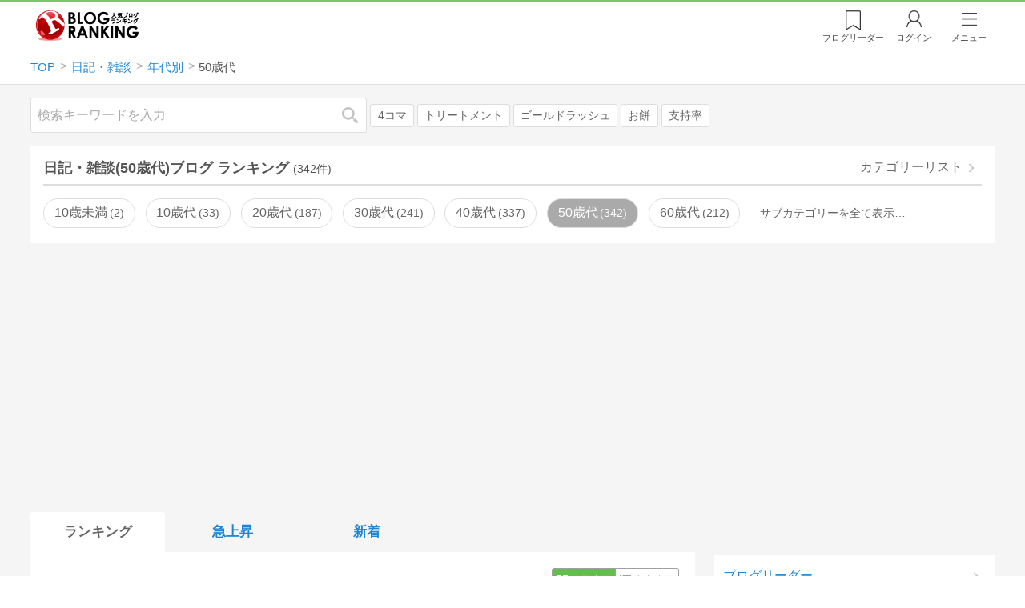

--- FILE ---
content_type: text/html; charset=utf-8
request_url: https://blog.with2.net/ranking/9029
body_size: 39714
content:
<!DOCTYPE html>
<html lang="ja" prefix="og: http://ogp.me/ns#">
<head>
<meta http-equiv="Content-type" content="text/html; charset=utf-8"/>
<meta name="viewport" content="width=device-width, initial-scale=1, minimum-scale=1, maximum-scale=5, user-scalable=yes">
<meta name="referrer" content="unsafe-url"/>
<meta name="description" content="日記・雑談(50歳代)のブログをランキング形式で表示します。リアルタイムで更新中。人気のブログがすぐに見つかります。">
<meta property="og:locale" content="ja_JP">
<meta property="og:type" content="website">
<meta property="og:url" content="https://blog.with2.net/ranking/9029">
<meta property="og:title" content="50歳代ブログ ランキング">
<meta property="og:description" content="数多くの50歳代ブログが参加しているブログ総合サイト。いつでも最新のランキングを見ることができます。参加者も随時募集しています。">
<meta property="og:site_name" content="人気ブログランキング">
<meta property="og:image" content="https://blog.with2.net/img/4/1200x630_logo.png">
<meta property="og:image:width" content="1200">
<meta property="og:image:height" content="675">
<!-- Google tag (gtag.js) -->
<script async src="https://www.googletagmanager.com/gtag/js?id=G-QYYDN28S9K"></script>
<script>
  window.dataLayer = window.dataLayer || [];
  function gtag(){dataLayer.push(arguments);}
  gtag('js', new Date());

  gtag('config', 'G-QYYDN28S9K');
</script>
<link rel="stylesheet" type="text/css" href="/css/4/base.4.19.css" /><link rel="stylesheet" type="text/css" href="/css/4/page/ranking.4.02.css" /><link rel="stylesheet" type="text/css" href="/css/4/page/ranking/pc.4.17.css" /><link rel="stylesheet" type="text/css" href="//ajax.googleapis.com/ajax/libs/jqueryui/1.13.2/themes/base/jquery-ui.css" /><link rel="stylesheet" type="text/css" href="/css/icon/icon-sns.css" />
<script type="text/javascript" charset="UTF-8" src="/js/jquery.3.5.1.js"></script><script type="text/javascript" charset="UTF-8" src="/inc-file/js/679947" ></script><script type="text/javascript" src="/js/4/jquery.vote.4.00.js" ></script><script type="text/javascript" src="/js/4/jquery.tag.4.02.js" ></script><script type="text/javascript" src="/js/4/jquery.referrer-rank.4.01.js" ></script>


<title>50歳代ランキング | 年代別ブログ - 人気ブログランキング</title>
<link rel="icon" href="/favicon.ico" type="image/vnd.microsoft.icon" />
<script>
jQuery(function($){

	// jQueryオブジェクトロード確認
	const INTERVAL = 100;
	$.checkPlugin = function(names, timeout) {
		let defer = new $.Deferred;
		setTimeout(function(){
			checkLoaded(defer, names, timeout);
		}, 0);
		return defer.promise();
	};

	function checkLoaded(defer, names, timeout, count) {
		let loaded = 0;
		if( ! count ) count = 0;
		for(let i = 0; i < names.length; i++){
			let name = names[i];
			if( $.fn[name] || $[name] ) loaded++;
		}
		if( loaded == names.length ){
			defer.resolve();
		}else if( timeout && count * INTERVAL > timeout ){
			defer.reject();
			console.error('[checkPlugin] timeout : ' + names.join(','));
		}else{
			setTimeout(function(){
				checkLoaded(defer, names, timeout, count+1);
			}, INTERVAL);
		}
	}


	// scroll for header
	let header = $('#svc-header');
	let header_h = header.height();
	$(window).on('scroll.header', function() {
		let top = $(window).scrollTop();
		if( top < header_h ){
			header.removeClass('move');
		}else{
			header.addClass('move');
		}
	});


	// unread
	let unread_widget = $('<div class="unread"></div>');
	let unread_timer = null;
	$('#svc-header .menu .reader').append(unread_widget);
	$.setUnread = function() {
		clearTimeout(unread_timer);
		let url = '/rest/bookmark2/unread';
		return $.ajax({
			type     : "POST",
			url      : url,
			data     : null,
			dataType : 'json',
			timeout  : 12000
		})
		.done(function(data){
			unread_show(data.response);
			unread_timer = setTimeout(function(){ $.setUnread(); }, 1000 * 90);
		})
		.fail(function(jqXHR, textStatus, errorThrown){
			let msg = '未読件数取得に失敗しました。';
			if( jqXHR.responseJSON && jqXHR.responseJSON.error ){
				msg = jqXHR.responseJSON.error.description;
			}
			if( ! msg && errorThrown ) msg = errorThrown;
			console.error(msg);
		});
	}
	function unread_show(count) {
		if( navigator.setAppBadge ) navigator.setAppBadge(count);
		if( count ){
			unread_widget.text(count);
			unread_widget.addClass('show');
		}else{
			unread_widget.removeClass('show');
		}
	}
	$.setUnread();

});
</script>
<script async src="https://pagead2.googlesyndication.com/pagead/js/adsbygoogle.js"
     crossorigin="anonymous"></script><script>
  (adsbygoogle = window.adsbygoogle || []).push({
    google_ad_client: "ca-pub-9745878946796737",
    enable_page_level_ads: true,
    overlays: {bottom: true}
  });
</script>
<script>

  // ----------------------------------------------------
  // APS initialize
  // ----------------------------------------------------
!function(a9,a,p,s,t,A,g){if(a[a9])return;function q(c,r){a[a9]._Q.push([c,r])}a[a9]={init:function(){q("i",arguments)},fetchBids:function(){q("f",arguments)},setDisplayBids:function(){},targetingKeys:function(){return[]},_Q:[]};A=p.createElement(s);A.async=!0;A.src=t;g=p.getElementsByTagName(s)[0];g.parentNode.insertBefore(A,g)}("apstag",window,document,"script","//c.amazon-adsystem.com/aax2/apstag.js");

  // initialize apstag and have apstag set bids on the googletag slots when they are returned to the page
  apstag.init({
    pubID: "3934",
    adServer: 'googletag'
  });

</script>
<script async type="text/javascript" src="/js/prebid10.10.0.js"></script>



<!-- Ad Manager -->
<script async="async" src="https://securepubads.g.doubleclick.net/tag/js/gpt.js"></script>
<script>
	window.googletag = window.googletag || {cmd: []};
</script>

<script>
  var gam_units = {};
  googletag.cmd.push(function() {
    gam_units["c4c83d4b"] = googletag.defineSlot("/9168897/BlogRanking//E1(ADS_OK)", [[336,280],[300,250],[320,180]], "div-gpt-ad-c4c83d4b-0").addService(googletag.pubads());
gam_units["bd0b7d0d"] = googletag.defineSlot("/9168897/BlogRanking//E2(ADS_OK)", [[336,280],[300,250],[320,180]], "div-gpt-ad-bd0b7d0d-0").addService(googletag.pubads());
gam_units["224bb536"] = googletag.defineSlot("/9168897/BlogRanking//SideW2(ADS_OK)", [[300,600]], "div-gpt-ad-224bb536-0").addService(googletag.pubads());

    googletag.pubads().setTargeting("AdSense",["OK"]);
googletag.pubads().setTargeting("cid",["9000","9008","9029"]);
googletag.pubads().setTargeting("tree",["small"]);
googletag.pubads().setTargeting("big_category",["9000"]);
googletag.pubads().setTargeting("test_AB",["B"]);
googletag.pubads().setTargeting("test_Ratio",["9"]);

    
    googletag.pubads().disableInitialLoad();

    googletag.pubads().enableSingleRequest();
    googletag.enableServices();
  });
</script>

<script>
jQuery(function($){

	// set all timeout
	var HW_DONE = false
	var HW_TIMER = setTimeout(function(){
		if( HW_DONE ) return;
		console.error('[ERROR: (DFP)HeaderWriter] Promise is timed out.');
		HeaderWriter_done();
	}, 5000);

	function HeaderWriter_done() {
		if( HW_DONE ){
			return;
		}
		HW_DONE = true;
		googletag.cmd.push(function() {
			googletag.pubads().refresh();
		});
	}

	$.when(HeaderWriter_func0(), HeaderWriter_func1())
	.done(function() {
		HeaderWriter_done();
	})
	.fail(function(e) {
		if( e ){
			console.error("[HeaderWriter Error!!] " + e);
		}else{
			console.log("[HeaderWriter Error!] rejeted Promise.");
		}
		HeaderWriter_done();
	});

/***
	if( typeof Promise == 'function' && Promise.all ){
		Promise.all([HeaderWriter_func0(), HeaderWriter_func1()])
		.then(function() { HeaderWriter_done() })
		.catch(function(e) {
			console.error(e);
			HeaderWriter_done();
		});
	}else{
		clearTimeout(HW_TIMER);
		console.log('[Warning: (DFP)HeaderWriter] not supported Promise.');
		HeaderWriter_done();
	}
***/

	function HeaderWriter_func0() {
	
  var DEFER = $.Deferred();
  var TIMER = setTimeout(function() {
	DEFER.reject("timeout of ApsInitialHeader");
    }, 3950);

  // request the bids for the four googletag slots
  apstag.fetchBids({
    slots: [{"slotID":"div-gpt-ad-c4c83d4b-0","slotName":"\/9168897\/BlogRanking\/\/E1(ADS_OK)","sizes":[[336,280],[300,250],[320,180]]},{"slotID":"div-gpt-ad-bd0b7d0d-0","slotName":"\/9168897\/BlogRanking\/\/E2(ADS_OK)","sizes":[[336,280],[300,250],[320,180]]},{"slotID":"div-gpt-ad-224bb536-0","slotName":"\/9168897\/BlogRanking\/\/SideW2(ADS_OK)","sizes":[[300,600]]}],
    timeout: 3900
  }, function(bids) {

    // clear timer
    clearTimeout(TIMER);

    // set apstag bids, then trigger the first request to DFP
    googletag.cmd.push(function() {
      apstag.setDisplayBids();
    });

    DEFER.resolve({
      type: 'aps',
      bids: bids || []
    });

  });

  return DEFER.promise();

}
function HeaderWriter_func1() {
	
	var PREBID_DEFER = $.Deferred();

	var PREBID_TIMEOUT = 3900;
	var FAILSAFE_TIMEOUT = 3950;
	var PREBID_TIMER = null;

	window.pbjs = window.pbjs || {};
	pbjs.que = pbjs.que || [];

	// 粒度
	var customConfigObject = {
		buckets: [
			{
				precision: 0,
				min: 0,
				max: 200,
				increment: 1
			},
			{
				precision: 0,
				min: 200,
				max: 300,
				increment: 5
			},
			{
				precision: 0,
				min: 300,
				max: 500,
				increment: 10
			},
			{
				precision: 0,
				min: 500,
				max: 2000,
				increment: 50
			}
		]
	};

	// Unitを定義
	var pbAdUnits = [{"code":"div-gpt-ad-c4c83d4b-0","mediaTypes":{"banner":{"sizes":[[336,280],[300,250],[320,180]]}},"bids":[{"bidder":"appnexus","params":{"placementId":19089942}},{"bidder":"logicad","params":{"tid":"Qkzq"}},{"bidder":"microad","params":{"spot":"300098b1d12a9607f9773f404ed36c5c"}},{"bidder":"openx","params":{"delDomain":"at-with-d.openx.net","unit":"541058387"}},{"bidder":"yieldone","params":{"placementId":"90322"}}]},{"code":"div-gpt-ad-bd0b7d0d-0","mediaTypes":{"banner":{"sizes":[[336,280],[300,250],[320,180]]}},"bids":[{"bidder":"appnexus","params":{"placementId":19089943}},{"bidder":"logicad","params":{"tid":"GpK2"}},{"bidder":"microad","params":{"spot":"4235009a8daf0a2d3e3e85bedaca9bfc"}},{"bidder":"openx","params":{"delDomain":"at-with-d.openx.net","unit":"541058388"}},{"bidder":"yieldone","params":{"placementId":"90323"}}]},{"code":"div-gpt-ad-224bb536-0","mediaTypes":{"banner":{"sizes":[[300,600]]}},"bids":[{"bidder":"appnexus","params":{"placementId":19089947}},{"bidder":"logicad","params":{"tid":"JgYj"}},{"bidder":"microad","params":{"spot":"36aac138adbf7ff303d5bd258ce8e8d0"}},{"bidder":"openx","params":{"delDomain":"at-with-d.openx.net","unit":"541058397"}},{"bidder":"yieldone","params":{"placementId":"90328"}}]}];

	// in case PBJS doesn't load
	PREBID_TIMER = setTimeout(function() {
		PREBID_DEFER.reject('[PrebidWriter] timed out.');
		try{
			let label = 'timeout';
			gtag('event', 'base', {
				event_category : 'prebid',
				event_label    : label
			});
		}catch(e){ console.log(e); }
	}, FAILSAFE_TIMEOUT);

	// request
	pbjs.que.push(function() {

		// units
		pbjs.addAdUnits(pbAdUnits);

		// config
		pbjs.setConfig({
			debug: false,
			priceGranularity: customConfigObject,
			currency: {
				adServerCurrency: 'JPY',
				conversionRateFile: 'https://currency.prebid.org/latest.json',
				bidderCurrencyDefault: {
					creteo: 'JPY'
				},
				defaultRates: {
					USD: {
						JPY: 110,
					}
				}
			},
			userSync: {
				userIds: [{
					name: "criteo"
				}]
			}
		});

		// net,gross
		pbjs.bidderSettings = {
			criteo: {
				//bidCpmAdjustment : (bidCpm) => bidCpm * 0.85,
			}
		};

		// request bidder
		pbjs.requestBids({
			bidsBackHandler: function(result) {
				pbInitAdserver(result);
			},
			timeout: PREBID_TIMEOUT
		});

	});

	function pbInitAdserver(result) {
		if (pbjs.initAdserverSet) retrun;
		pbjs.initAdserverSet = true;
		googletag.cmd.push(function() {
			pbjs.que.push(function() {
				pbjs.setTargetingForGPTAsync();
				clearTimeout(PREBID_TIMER);
				PREBID_DEFER.resolve({
					type: 'prebid',
					result: result || []
				});
			});
		});
	}

	return PREBID_DEFER.promise();

}


});
</script>
<style>
.jq-tips-desc {
	text-align:center;
}
</style>
<script>
jQuery(function($){

	let list = $('#ranking ul.rank');
	if( $('li', list).length > 2 ){
		$.checkPlugin(['followItem'], 200)
		.done(function(){
			viewTips();
			if( viewSettingTips() ){
				// show view setting tips
			}else if( viewModeTips() ){
				// show mode tips
			}
		});
	}

	function viewTips() {
		if( ! StorageUtility.useLocal() ) return;
		let sg = new StorageUtility('rank.pc.');
		let tipno = sg.getLocal('tipno');
		if( ! tipno ) tipno = 0;
		if( tipno <= 0 ){
			sg.setLocal('tipno', tipno + 1);
			$('.follow-btn',list).tips({
				text: '【TIPS】気になるブログをフォロー。\n登録は不要！すぐ使えます。',
				position : {
					my: 'center bottom-3',
					at: 'center top'
				},
				arrow : 'bottom'
			});
		}
	}

	function viewSettingTips() {
		let vsWidget = $('.view-set-buttons');
		if( ! StorageUtility.useLocal() ) return false;
		let sg = new StorageUtility('rank.sp.');
		let tipno = sg.getLocal('view-setting-tips');
		if( ! tipno ) tipno = 0;
		if( tipno > 0 ) return false;
		sg.setLocal('view-setting-tips', 1);

		vsWidget.tips({
			text:'【Tips】記事の表示方法を変更できます。',
			position : {
				my: 'center bottom-3',
				at: 'center top'
			},
			arrow : 'bottom',
			timeout:15
		});

		return true;
	}

	function viewModeTips() {
		let vsWidget = $('.header-tab ul li:nth-child(2)');
		if( ! StorageUtility.useLocal() ) return false;
		let sg = new StorageUtility('rank.sp.');
		let tipno = sg.getLocal('view-setting-tips');
		if( ! tipno ) tipno = 0;
		if( tipno != 1 ) return false;
		sg.setLocal('view-setting-tips', 2);

		vsWidget.tips({
			size: 85,
			text:'【Tips】人気記事・最新記事を確認！',
			position : {
				my: 'center bottom',
				at: 'center top-3'
			},
			arrow : 'bottom',
			timeout:15
		});

		return true;
	}

});
</script>

</head><body class="">



<header id="svc-header">
<div class="wrapper">
	<div class="logo "><a href="/" title="人気ブログランキング">人気ブログランキング</a></div>
	<nav>
		<div class="menu">
			<a href="/reader" class="reader" class="reader"><span class="nosp">ブログ</span>リーダー</a>
			
			<a href="/login" class="my">ログイン</a>
<a href="#menu" class="select">メニュー</a>
<section id="header-menu">
	<div class="menu-title">メニュー</div>
<div class="profile">
	<a class="join" href="/join">ランキングに参加</a>
	<a href="/my">ログイン</a>
</div>
<form class="search" action="/search" method="get">
	<input type="hidden" name="enc" value="utf-8">
	<input type="search" name="q" placeholder="検索キーワードを入力">
	<button type="submit">検索</button>
</form>
<ul class="menu-list">
		<li class=" "><a href="/join">新規登録</a></li>	<li class=" "><a href="/login">ログイン</a></li>	<li class=" "><a href="/reader">ブログリーダー</a></li>	<li class=" "><a href="/category">カテゴリ一覧</a></li>	<li class=" "><a href="/trends">話題のキーワード</a></li>	<li class=" "><a href="/votes">投票・アンケート</a></li>	<li class=" "><a href="/history/item">最近見た記事の履歴</a></li>	<li class=" "><a href="/history/review">読んだ記事の履歴</a></li>	<li class=" "><a href="/help">ヘルプ</a></li>	<li class=" "><a href="/">TOPページ</a></li>
</ul><div class="menu-title">関連サービス</div>
<ul class="menu-list">
		<li class=" "><a href="https://blogcircle.jp">ブログサークル</a></li><li class="none"></li>
</ul>
	<a class="close">メニューを閉じる</a>
	<div class="closer"></div>
</section>
<script>
jQuery(function($){

	var MENU = $('#header-menu');
	var TIMER = null;
	var HISTORY_CACHE = true;

	$('header .menu .select, #header-menu').on('mouseenter', function(){
		clearTimeout(TIMER);
	})
	.on('mouseleave', function(){
		clearTimeout(TIMER);
		if( $(window).width() > 600 ){
			TIMER = setTimeout(closeMenu, 1500);
		}
	});
	$('header .menu .select').on('click', function(){
		clearTimeout(TIMER);
		if( MENU.is(':visible') ){
			closeMenu();
		}else{
			openMenu();
		}
		return false;
	});

	// click event
	$('#header-menu').on('click', 'a', function(e){
		try{
			let e = $(this);
			let ttl = e.text();
			let href = e.attr('href');

			let li = e.closest('li');
			let ul = li.closest('.menu-list');
			if( ul.length == 0 ) return;
			let idx_ul = ul.prevAll('ul').length;
			let idx_li = li.prevAll('li').length;

			let labels = ['UL:' + idx_ul, 'LI:' + idx_li, ttl, href];
			let label = labels.join(', ');
			gtag('event', 'menu-click', {
				event_category : 'header-menu',
				event_label    : label,
				transport_type : 'beacon'
			});
		}catch(e){ console.log(e); }
	});

	$('bodydummy').on('touchstart.header-menu', function(e){
		if( ! MENU.is(':visible') ) return true;
		var y = 0;
		if( e.originalEvent.touches ){
			y = e.originalEvent.touches[0].pageY;
		}else{
			y = e.pageY;
		}
		if( y > MENU.offset().top + MENU.height() + 150 ){
			clearTimeout(TIMER);
			closeMenu();
		}
		return true;
	});

	$('#header-menu .close, #header-menu .closer').on('click', function(){
		clearTimeout(TIMER);
		closeMenu();
	});

	function openMenu() {
		if( MENU.is(':hidden') ){
			if( $('.history', MENU).length == 0 || ! HISTORY_CACHE ){
				setHistory();
				HISTORY_CACHE = true;
			}
		}
		$('body').addClass('header-menu-open');
		MENU.trigger('menuopen', []);
		MENU.slideDown(300);

		// analytics event
		try{
			let label = '';
			gtag('event', 'menu-open', {
				event_category : 'ranking',
				event_label    : label
			});
		}catch(e){ console.log(e); }
	}

	function closeMenu() {
		MENU.slideUp(300);
		$('body').removeClass('header-menu-open');
	}

	// history
	$('body').on('click', 'a', function(e) {
		if( $(e.target).closest('#svc-header').length == 0 ) HISTORY_CACHE = false;
	});

	function setHistory() {
		let win = $('\
<style>\
#header-menu .history {\
	--bd-line: 1px solid #ddd;\
	border:var(--bd-line);\
	border-width:0 1px;\
	background-color:white;\
\
	a.history-item {\
		display:block;\
		text-align:center;\
		padding:1.2em .8em;\
		color:#666;\
		border-top:var(--bd-line);\
		&::after {\
			display:inline-block;\
			content:">";\
			margin-left:.3em;\
			transform:scaleX(.6) scaleY(1.3);\
			color:#999;\
		}\
	}\
}\
#header-menu .history .menu-title {\
	position:relative;\
}\
#header-menu .history .menu-title .clear {\
	display:inline-block;\
	cursor:pointer;\
	position:absolute;\
	background-color:white;\
	border-radius:.2em;\
	border:1px solid #aaa;\
	vertical-align:middle;\
	padding:0 .5em;\
	line-height:1.8;\
	top:22%;\
	right:.5em;\
	color:#666;\
	text-decoration:none;\
}\
#header-menu .history ul {\
	display:block;\
}\
#header-menu .history ul li {\
	flex:none;\
	width:auto;\
}\
#header-menu .history ul li > * {\
	display:unset;\
	padding:unset;\
}\
#header-menu .history ul li .jq-history-blog {\
	display:flex;\
	padding:.5em;\
}\
#header-menu .history .jq-history-none,\
#header-menu .history .jq-history-loader {\
	padding:1.2em .5em;\
}\
#header-menu .history .jq-history-next {\
	background-color:inherit;\
	color:steelblue;\
	margin:0;\
	border-width:0 1px;\
	border-radius:0;\
	width:100%;\
	max-width:unset;\
}\
#header-menu .history ul li {\
	border:none;\
}\
#header-menu .history ul li:not(:last-child) {\
	border-bottom:var(--bd-line);\
}\
#header-menu .history .jq-history-ttl {\
	color:#666;\
}\
#header-menu .history .follow .jq-follow-btn {\
	margin:0 .5em;\
	font-size:.95em;\
}\
</style>\
<div class="history">\
	<div class="menu-title">閲覧ブログ<a class="clear">消去</a></div>\
	<div class="history-widget"></div>\
	<a class="history-item" href="/history/item">最近見た記事の履歴</a>\
</div>\
');
		let widget = $('.history-widget', win);
		let next = $('.history', MENU).next();
		if( next.length == 0 ) next = $('.close', MENU);
		$('.history', MENU).remove();
		widget.empty().history({
			cache : HISTORY_CACHE
		});
		next.before(win);
	}

	$('#header-menu').on('click', '.history .menu-title .clear', function(){
		let widget = $('.history .history-widget');
		widget.history('clear');
	});

});
</script>
		</div>
	</nav>
</div>
</header>

<!-- breadcrumbs -->
<div class="breadcrumbs">
<div class="wrapper">
	<ul><li><a href="/" title="TOP" itemprop="url" class="block "><span>TOP</span></a></li><li><a href="/ranking/9000" title="日記・雑談" itemprop="url" class="block "><span>日記・雑談</span></a></li><li><a href="/ranking/9008" title="年代別" itemprop="url" class="block "><span>年代別</span></a></li><li><div class="block "><span title="50歳代">50歳代</span></div></li></ul><!-- schema json -->
<script type="application/ld+json">
{"@context":"https:\/\/schema.org","@type":"BreadcrumbList","itemListElement":[{"@type":"ListItem","position":1,"name":"TOP","item":"https:\/\/blog.with2.net\/"},{"@type":"ListItem","position":2,"name":"\u65e5\u8a18\u30fb\u96d1\u8ac7","item":"https:\/\/blog.with2.net\/ranking\/9000"},{"@type":"ListItem","position":3,"name":"\u5e74\u4ee3\u5225","item":"https:\/\/blog.with2.net\/ranking\/9008"},{"@type":"ListItem","position":4,"name":"50\u6b73\u4ee3","item":"https:\/\/blog.with2.net\/ranking\/9029"}]}
</script>

</div>
</div>

<!-- #main -->
<main>

<!-- wrapper -->
<div class="wrapper">

<!-- mode wrapper -->
<div class="mode-wrapper mode-ranking">

<style>
#thumb .jq-follow-items-widget {
}
#thumb .jq-follow-items-widget.jq-follow-ttl-image .jq-follow-list {
	grid-template-columns:repeat(4,1fr);
	gap:.2em;
}
#thumb .jq-follow-items-widget.jq-follow-ttl-image .jq-follow-list > li {
	border:none;
	min-width:auto;
}
#thumb .jq-follow-items-widget.jq-follow-ttl-image .jq-follow-link {
	margin:1px;
}
#thumb .jq-follow-items-widget.jq-follow-ttl-image .jq-follow-image {
	background-size:136%;
	border-radius:.2em;
}
#thumb .jq-follow-items-widget.jq-follow-ttl-image .jq-follow-image::before {
	padding-top:100%;
}
#thumb .jq-follow-items-widget .jq-follow-next {
	font-size:.9em;
}
#thumb .jq-follow-items-widget .jq-follow-load {
	margin-top:.5em;
}
</style>

<div class="rank-header">
	<section class="search">
	<form action="/search" method="get">
		<input type="search" name="q" placeholder="検索キーワードを入力">
		<button type="submit" title="検索">検索</button>
	</form>
	<div class="trend">
		<a href="/trends/9000/4%E3%82%B3%E3%83%9E" title="話題:4コマ">4コマ</a>
<a href="/trends/9000/%E3%83%88%E3%83%AA%E3%83%BC%E3%83%88%E3%83%A1%E3%83%B3%E3%83%88" title="話題:トリートメント">トリートメント</a>
<a href="/trends/9000/%E3%82%B4%E3%83%BC%E3%83%AB%E3%83%89%E3%83%A9%E3%83%83%E3%82%B7%E3%83%A5" title="話題:ゴールドラッシュ">ゴールドラッシュ</a>
<a href="/trends/9000/%E3%81%8A%E9%A4%85" title="話題:お餅">お餅</a>
<a href="/trends/9000/%E6%94%AF%E6%8C%81%E7%8E%87" title="話題:支持率">支持率</a>

	</div>
</section>

</div>

<section class="category-menu no1 hide">
	<header>
		<h1>日記・雑談(50歳代)ブログ ランキング<span class="count">(342件)</span></h1>
		<a class="sub" href="/category/9008">カテゴリーリスト</a>
	</header>
	<ul>
		<li class="  ">
	<a href="/ranking/9009">10歳未満<span class="count">2</span></a>
</li>
<li class="  ">
	<a href="/ranking/9017">10歳代<span class="count">33</span></a>
</li>
<li class="  ">
	<a href="/ranking/9018">20歳代<span class="count">187</span></a>
</li>
<li class="  ">
	<a href="/ranking/9019">30歳代<span class="count">241</span></a>
</li>
<li class="  ">
	<a href="/ranking/9028">40歳代<span class="count">337</span></a>
</li>
<li class="now  ">
	<a href="/ranking/9029">50歳代<span class="count">342</span></a>
</li>
<li class="  ">
	<a href="/ranking/9062">60歳代<span class="count">212</span></a>
</li>
<li class="  hide">
	<a href="/ranking/9108">70歳代<span class="count">103</span></a>
</li>
<li class="  hide">
	<a href="/ranking/9109">80歳以上<span class="count">23</span></a>
</li>
<li class="  hide">
	<a href="/ranking/9313">アラサー日記<span class="count">71</span></a>
</li>
<li class="  hide">
	<a href="/ranking/9315">アラフィフ日記<span class="count">196</span></a>
</li>
<li class="  hide">
	<a href="/ranking/9314">アラフォー日記<span class="count">103</span></a>
</li>
<li class="hide rel">関連カテゴリー</li><li class=" parent hide rel-item">
	<a href="/ranking/9010">学生<span class="count">922</span></a>
</li>
<li class=" parent hide rel-item">
	<a href="/ranking/9020">働くヒト<span class="count">1,303</span></a>
</li>
<li class=" parent hide rel-item">
	<a href="/ranking/9002">ファミリー<span class="count">1,081</span></a>
</li>
<li class=" parent hide rel-item">
	<a href="/ranking/9008">日記(年代別)<span class="count">732</span></a>
</li>
<li class="  hide rel-item">
	<a href="/ranking/9200">日々の出来事<span class="count">778</span></a>
</li>
<li class="  hide rel-item">
	<a href="/ranking/9268">AB型日記<span class="count">44</span></a>
</li>
<li class="  hide rel-item">
	<a href="/ranking/9265">A型日記<span class="count">39</span></a>
</li>
<li class="  hide rel-item">
	<a href="/ranking/9266">B型日記<span class="count">54</span></a>
</li>
<li class="  hide rel-item">
	<a href="/ranking/9267">O型日記<span class="count">72</span></a>
</li>
<li class="  hide rel-item">
	<a href="/ranking/9271">おでかけ日記<span class="count">158</span></a>
</li>
<li class="  hide rel-item">
	<a href="/ranking/9203">おもしろ日記<span class="count">187</span></a>
</li>
<li class="  hide rel-item">
	<a href="/ranking/9280">お気楽日記<span class="count">160</span></a>
</li>
<li class="  hide rel-item">
	<a href="/ranking/9250">ぐうたら日記<span class="count">133</span></a>
</li>
<li class="  hide rel-item">
	<a href="/ranking/9111">つぶやき<span class="count">459</span></a>
</li>
<li class="  hide rel-item">
	<a href="/ranking/9307">ひとりごと<span class="count">182</span></a>
</li>
<li class="  hide rel-item">
	<a href="/ranking/9273">ほのぼの日記<span class="count">181</span></a>
</li>
<li class="  hide rel-item">
	<a href="/ranking/9309">インドア日記<span class="count">16</span></a>
</li>
<li class="  hide rel-item">
	<a href="/ranking/9185">ガールズトーク<span class="count">19</span></a>
</li>
<li class="  hide rel-item">
	<a href="/ranking/9238">ジャニヲタ日記<span class="count">24</span></a>
</li>
<li class="  hide rel-item">
	<a href="/ranking/9221">セレブ日記<span class="count">16</span></a>
</li>
<li class="  hide rel-item">
	<a href="/ranking/9308">ダメ人間日記<span class="count">94</span></a>
</li>
<li class="  hide rel-item">
	<a href="/ranking/9253">ツンデレ日記<span class="count">3</span></a>
</li>
<li class="  hide rel-item">
	<a href="/ranking/9306">ドタバタ日記<span class="count">27</span></a>
</li>
<li class="  hide rel-item">
	<a href="/ranking/9202">ニート日記<span class="count">119</span></a>
</li>
<li class="  hide rel-item">
	<a href="/ranking/9006">ネガティブ日記<span class="count">60</span></a>
</li>
<li class="  hide rel-item">
	<a href="/ranking/9258">ハッピー日記<span class="count">104</span></a>
</li>
<li class="  hide rel-item">
	<a href="/ranking/9216">バツイチ日記<span class="count">35</span></a>
</li>
<li class="  hide rel-item">
	<a href="/ranking/9234">バンギャ日記<span class="count">3</span></a>
</li>
<li class="  hide rel-item">
	<a href="/ranking/1027">ボイスブログ<span class="count">5</span></a>
</li>
<li class="  hide rel-item">
	<a href="/ranking/9156">ポジティブ日記<span class="count">164</span></a>
</li>
<li class="  hide rel-item">
	<a href="/ranking/9312">メンヘラ日記<span class="count">35</span></a>
</li>
<li class="  hide rel-item">
	<a href="/ranking/9004">リタイア日記<span class="count">82</span></a>
</li>
<li class="  hide rel-item">
	<a href="/ranking/9072">交換日記<span class="count">21</span></a>
</li>
<li class="  hide rel-item">
	<a href="/ranking/9302">備忘録・雑記<span class="count">305</span></a>
</li>
<li class="  hide rel-item">
	<a href="/ranking/9239">元ヤン日記<span class="count">5</span></a>
</li>
<li class="  hide rel-item">
	<a href="/ranking/9233">外国人日記<span class="count">23</span></a>
</li>
<li class="  hide rel-item">
	<a href="/ranking/9075">夢日記<span class="count">150</span></a>
</li>
<li class="  hide rel-item">
	<a href="/ranking/9160">妄想日記<span class="count">61</span></a>
</li>
<li class="  hide rel-item">
	<a href="/ranking/9294">引きこもり日記<span class="count">73</span></a>
</li>
<li class="  hide rel-item">
	<a href="/ranking/9251">思い出日記<span class="count">88</span></a>
</li>
<li class="  hide rel-item">
	<a href="/ranking/9269">愚痴・ボヤキ日記<span class="count">102</span></a>
</li>
<li class="  hide rel-item">
	<a href="/ranking/9240">歴女日記<span class="count">15</span></a>
</li>
<li class="  hide rel-item">
	<a href="/ranking/9070">毒舌日記<span class="count">143</span></a>
</li>
<li class="  hide rel-item">
	<a href="/ranking/9257">気まぐれ日記<span class="count">409</span></a>
</li>
<li class="  hide rel-item">
	<a href="/ranking/9316">独身日記<span class="count">83</span></a>
</li>
<li class="  hide rel-item">
	<a href="/ranking/9299">獄中日記<span class="count">10</span></a>
</li>
<li class="  hide rel-item">
	<a href="/ranking/9292">理系女子日記<span class="count">6</span></a>
</li>
<li class="  hide rel-item">
	<a href="/ranking/9223">社畜日記<span class="count">42</span></a>
</li>
<li class="  hide rel-item">
	<a href="/ranking/9300">禁欲日記<span class="count">14</span></a>
</li>
<li class="  hide rel-item">
	<a href="/ranking/9304">秘密の日記<span class="count">32</span></a>
</li>
<li class="  hide rel-item">
	<a href="/ranking/9296">笑い話<span class="count">33</span></a>
</li>
<li class="  hide rel-item">
	<a href="/ranking/9050">絵日記<span class="count">639</span></a>
</li>
<li class="  hide rel-item">
	<a href="/ranking/9241">美魔女日記<span class="count">19</span></a>
</li>
<li class="  hide rel-item">
	<a href="/ranking/9295">脱・引きこもり日記<span class="count">30</span></a>
</li>
<li class="  hide rel-item">
	<a href="/ranking/9176">自問自答日記<span class="count">66</span></a>
</li>
<li class="  hide rel-item">
	<a href="/ranking/9303">自己満日記<span class="count">125</span></a>
</li>
<li class="  hide rel-item">
	<a href="/ranking/9301">自虐日記<span class="count">10</span></a>
</li>
<li class="  hide rel-item">
	<a href="/ranking/9249">英語日記<span class="count">52</span></a>
</li>
<li class="  hide rel-item">
	<a href="/ranking/9001">貧乏日記<span class="count">186</span></a>
</li>
<li class="  hide rel-item">
	<a href="/ranking/9305">赤裸々日記<span class="count">30</span></a>
</li>
<li class="  hide rel-item">
	<a href="/ranking/9155">酔っぱらい日記<span class="count">55</span></a>
</li>
<li class="  hide rel-item">
	<a href="/ranking/9145">おたく(ヲタク)日記<span class="count">169</span></a>
</li>
<li class="  hide rel-item">
	<a href="/ranking/9220">リア充日記<span class="count">23</span></a>
</li>
<li class="  hide rel-item">
	<a href="/ranking/9219">喪女日記<span class="count">31</span></a>
</li>
<li class="  hide rel-item">
	<a href="/ranking/9165">腐女子日記<span class="count">69</span></a>
</li>
<li class="  hide rel-item">
	<a href="/ranking/9218">腐男子日記<span class="count">7</span></a>
</li>
<li class="  hide rel-item">
	<a href="/ranking/9259">オネエ日記<span class="count">9</span></a>
</li>
<li class="  hide rel-item">
	<a href="/ranking/9183">ニューハーフ日記<span class="count">25</span></a>
</li>
<li class="  hide rel-item">
	<a href="/ranking/9040">日記・雑談(その他)<span class="count">1,157</span></a>
</li>
<li class=" parent hide rel-item">
	<a href="/ranking/1397">ライフスタイル<span class="count">1,910</span></a>
</li>
<li class=" parent hide rel-item">
	<a href="/ranking/2300">育児<span class="count">2,098</span></a>
</li>

	</ul>
</section>

<script>
jQuery(function($){

	// サブカテゴリを表示するリンクを設定
	let ul = $('.category-menu.no1');
	let list = $('> ul', ul);
	let target = $('.hide', list).eq(0);
	let open = $('\
<li class="open">\
	<a href="#">サブカテゴリーを全て表示…</a>\
</li>\
');
	open.on('click', function() {
		ul.removeClass('hide');
		$('> li', list).slideDown();
		$(this).remove();
		return false;
	});

	if( ul.hasClass('hide') ){
		target.before(open);
	}

});
</script>


<div class="ads-a">
	<!-- PC3/A -->
<div style="min-height:280px;">
<ins class="adsbygoogle"
     style="display:block"
     data-ad-client="ca-pub-9745878946796737"
     data-ad-slot="4525040819"
     data-ad-format="auto"
     data-full-width-responsive="true"></ins>
<script>
     (adsbygoogle = window.adsbygoogle || []).push({});
</script>
</div>
</div>

<section id="ranking" class="">

	<article class="view-1">

		<style>
.header-tab ul li.new {
	position:relative;
	&:not(.now)::after {
		content:"new!";
		font-size:.8em;
		letter-spacing:-.03em;
		display:inline-block;
		position:absolute;
		right:calc(50% - 3.5em);
		transform:scale(.8,.9);
		top:-.15em;
		color:red;
	}
}
</style>
<div class="header-tab">
	<ul><li class="now ">
	<a href="/ranking/9029" title="ランキング">ランキング</a>
</li><li class=" ">
	<a href="/ranking/9029/popular" title="急上昇">急上昇</a>
</li><li class=" ">
	<a href="/ranking/9029/item" title="新着">新着</a>
</li></ul>
</div>

		<div class="rank-body">
			<div class="view-setting">
	<div class="view-set-buttons">
		<a class="view2 select" data-view="2">
			<svg class="icon" width="16" height="16" xmlns="http://www.w3.org/2000/svg" viewBox="0 0 240 240"><rect class="cls-1" y="140" width="100" height="100"/><rect class="cls-1" x="140" y="140" width="100" height="100"/><rect class="cls-1" width="100" height="100"/><rect class="cls-1" x="140" width="100" height="100"/></svg>
			<span>画像表示</span>
		</a>
		<a class="view1 " data-view="1">
			<svg class="icon" width="16" height="16" xmlns="http://www.w3.org/2000/svg" viewBox="0 0 340 340"><rect class="cls-1" y="297" width="212" height="43"/><rect class="cls-1" x="297" y="297" width="43" height="43"/><rect class="cls-1" y="198" width="340" height="42"/><rect class="cls-1" y="99" width="340" height="42"/><rect class="cls-1" width="42" height="42"/><rect class="cls-1" x="86" width="254" height="42"/></svg>
			<!svg class="icon" width="25" height="25" viewBox="0,0,90,90" xmlns="http://www.w3.org/2000/svg"><g id="Layer_1"><title>Layer 1</title><rect stroke-width="0" id="svg_2" height="10" width="10" y="10" x="10"/><rect stroke-width="0" id="svg_3" height="10" width="50" y="10" x="30"/><rect stroke-width="0" id="svg_4" height="10" width="70" y="30" x="10"/><rect stroke-width="0" id="svg_5" height="10" width="70" y="50" x="10"/><rect stroke-width="0" id="svg_6" height="10" width="50" y="70" x="10"/><rect stroke-width="0" id="svg_7" height="10" width="10" y="70" x="70"/></g></svg>
			<span>文字表示</span>
		</a>
	</div>
</div>
<script>
jQuery(function($){

	// ----------------------------------------------
	// 表示方法
	// ----------------------------------------------
	let viewSettingWidget = $('.view-set-buttons');
	let viewSettingButton = $('a', viewSettingWidget);
	let targetWidget = $('article');
	let localName = "rank-sp-view";
	let tipsData = {
		position : {
			my: 'center bottom-3',
			at: 'center top'
		},
		background:'rgb(124 151 179 / 90%)',
		timeout: 2,
		hideClose: true
	};
	viewSettingButton.on('click', function(e) {
		let target = $(this);
		let isDefault = target.data('default');
		let view = target.data('view');

		viewSettingButton.removeClass('select');
		target.addClass('select');
		target.data('default', false);

		targetWidget.removeClass('view-1 view-2');
		targetWidget.addClass('view-' + view);
		setView(view);

		if( ! isDefault ){
			viewSettingWidget.tips('close');
			let txt = $('span',target).text() + 'に切り替えました';
			viewSettingWidget.tips($.extend(true, tipsData, {text:txt}));

			try{
				let name = 'cid:';
				let label = 'view:' + view;
				gtag('event', name, {
					event_category : 'view-change',
					event_label    : label
				});
			}catch(e){ console.log(e); }

		}

		e.preventDefault();
		e.stopPropagation();
	});

	function setView(id) {
		if( 'localStorage' in window ){
			window.localStorage.setItem(localName, String(id));
		}
		$.checkPlugin(['dialog'])
		.done(function(){
			$.cookie(localName, id, {
				expires : 21,
				domain  : location.hostname,
				path    : '/'
			});
		});
	}

	function getView() {
		if( !('localStorage' in window) ) return;
		let val = window.localStorage.getItem(localName);
		return val;
	}

	// 現在の設定を取得
	let view = getView();
	if( ! view ) view = null;

	// default
	if( ! view ){
		// set default
		view = '2';
		setView(view);
	}

	// 初期表示セット
	viewSettingButton.filter('.view' + view)
	.data('default',true)
	.trigger('click', []);


});
</script>

			<ul class="rank">
	<li class="rank-item update rank1">
	<a name="1"></a>
	<a href="/out.php?id=2089739&url=https%3A%2F%2Fsonaeru.blog.jp%2F" target="_blank" class="link">
		<div class="rankno">
			<span>1</span>
			<img alt="1位のイメージ" src="/image/thumb/2089739/i" loading="eager">
		</div>
		<div class="site">
			<div class="title">日々を生きる</div>
			<div class="msg">日々の暮らしを綴りつつ、備蓄や防災、将来ほかさまざまな備えについても。品選びの視点はオーガニック＆無添加、安全・安心。</div>
		</div>
	</a>

	<ul class="items " data-sid="2089739"><li>
	<a class="item" href="/out.php?id=2089739&url=https%3A%2F%2Fsonaeru.blog.jp%2Farchives%2F29375524.html" target="_blank" data-id="20260124,20626" title="不穏な時代に向けて食料品を備える時">
		<div class="item-thumb"><img src="https://image.with2.net/image/blog-item/20260124/20626" loading="eager" alt="不穏な時代に向けて食料品を備える時"></div>
		<div class="desc">
			<div class="title">不穏な時代に向けて食料品を備える時</div>
			<div class="time" timeview="1769250651">2026/01/24 19:30</div>
		</div>
	</a>
</li><li>
	<a class="item" href="/out.php?id=2089739&url=https%3A%2F%2Fsonaeru.blog.jp%2Farchives%2F29368888.html" target="_blank" data-id="20260123,19815" title="冬の脱水を防ぐ朝の習慣">
		<div class="item-thumb"><img src="https://image.with2.net/image/blog-item/20260123/19815" loading="eager" alt="冬の脱水を防ぐ朝の習慣"></div>
		<div class="desc">
			<div class="title">冬の脱水を防ぐ朝の習慣</div>
			<div class="time" timeview="1769159382">2026/01/23 18:09</div>
		</div>
	</a>
</li><li>
	<a class="item" href="/out.php?id=2089739&url=https%3A%2F%2Fsonaeru.blog.jp%2Farchives%2F29356601.html" target="_blank" data-id="20260122,24761" title="『坂の上の雲』と重なるいま">
		<div class="item-thumb"><img src="https://image.with2.net/image/blog-item/20260122/24761" loading="eager" alt="『坂の上の雲』と重なるいま"></div>
		<div class="desc">
			<div class="title">『坂の上の雲』と重なるいま</div>
			<div class="time" timeview="1769084831">2026/01/22 21:27</div>
		</div>
	</a>
</li><li>
	<a class="item" href="/out.php?id=2089739&url=https%3A%2F%2Fsonaeru.blog.jp%2Farchives%2F29344181.html" target="_blank" data-id="20260120,23508" title="極寒の暮らしを劇的に変えるのはコレ">
		<div class="item-thumb"><img src="https://image.with2.net/image/blog-item/20260120/23508" loading="eager" alt="極寒の暮らしを劇的に変えるのはコレ"></div>
		<div class="desc">
			<div class="title">極寒の暮らしを劇的に変えるのはコレ</div>
			<div class="time" timeview="1768908995">2026/01/20 20:36</div>
		</div>
	</a>
</li><li>
	<a class="item" href="/out.php?id=2089739&url=https%3A%2F%2Fsonaeru.blog.jp%2Farchives%2F29322408.html" target="_blank" data-id="20260118,23558" title="今週の大寒波に備える、簡単で温かい食事">
		<div class="item-thumb"><img src="https://image.with2.net/image/blog-item/20260118/23558" loading="eager" alt="今週の大寒波に備える、簡単で温かい食事"></div>
		<div class="desc">
			<div class="title">今週の大寒波に備える、簡単で温かい食事</div>
			<div class="time" timeview="1768737684">2026/01/18 21:01</div>
		</div>
	</a>
</li></ul>

	<div class="tags" data-sid="2089739"></div>

	<div class="footer">
		<a href="/blog/2089739" class="site" title="ブログ情報ページ">
			<div class="thumb">
				<img alt="ID:2089739" src="/image/thumb/2089739/i" loading="eager"/>
			</div>
			<div class="info">
				<div class="up">
					<span class="id">2089739</span>
					<span class="follower">31</span>
				</div>
				<ul class="point">
				<li>週間IN:<span>360</span></li>
				<li>週間OUT:<span>360</span></li>
				<li>月間IN:<span>1640</span></li>
				<li class="updown"><svg class="arrow" loading="lazy" viewBox="0 0 512 512" style="max-width:2em;max-height:2em;"><use href="#arrow-icon"/></svg></li>
				</ul>
			</div>
		</a>
		<div class="follow">
			<a class="follow-btn" href="/reader" data-id="2089739" title="フォロー">フォロー</a>
		</div>
	</div>
</li>
<li class="ads native">
<ins class="adsbygoogle"
     style="display:block"
     data-ad-client="ca-pub-9745878946796737"
     data-ad-slot="1769364310"
     data-ad-format="auto"
     data-full-width-responsive="true"></ins>
<script>
     (adsbygoogle = window.adsbygoogle || []).push({});
</script>
</li>
<li class="rank-item update rank2">
	<a name="2"></a>
	<a href="/out.php?id=192767&url=https%3A%2F%2Fameblo.jp%2Fkubota1810%2F" target="_blank" class="link">
		<div class="rankno">
			<span>2</span>
			<img alt="2位のイメージ" src="/image/thumb/192767/i" loading="eager">
		</div>
		<div class="site">
			<div class="title">社食と立ち飲み</div>
			<div class="msg">日々の社食と日々の立ち飲み記録です。</div>
		</div>
	</a>

	<ul class="items " data-sid="192767"><li>
	<a class="item" href="/out.php?id=192767&url=https%3A%2F%2Fameblo.jp%2Fkubota1810%2Fentry-12954439803.html" target="_blank" data-id="20260124,22974" title="それに なびく自分… ">
		<div class="item-thumb"><img src="https://image.with2.net/image/blog-item/20260124/22974" loading="eager" alt="それに なびく自分… "></div>
		<div class="desc">
			<div class="title">それに なびく自分… </div>
			<div class="time" timeview="1769246298">2026/01/24 18:18</div>
		</div>
	</a>
</li><li>
	<a class="item" href="/out.php?id=192767&url=https%3A%2F%2Fameblo.jp%2Fkubota1810%2Fentry-12954238419.html" target="_blank" data-id="20260124,16727" title="うちの社食から…01/22">
		<div class="item-thumb"><img src="https://image.with2.net/image/blog-item/20260124/16727" loading="eager" alt="うちの社食から…01/22"></div>
		<div class="desc">
			<div class="title">うちの社食から…01/22</div>
			<div class="time" timeview="1769235315">2026/01/24 15:15</div>
		</div>
	</a>
</li><li>
	<a class="item" href="/out.php?id=192767&url=https%3A%2F%2Fameblo.jp%2Fkubota1810%2Fentry-12954237079.html" target="_blank" data-id="20260124,11329" title="今一番通いたい店はココ ">
		<div class="item-thumb"><img src="https://image.with2.net/image/blog-item/20260124/11329" loading="eager" alt="今一番通いたい店はココ "></div>
		<div class="desc">
			<div class="title">今一番通いたい店はココ </div>
			<div class="time" timeview="1769224332">2026/01/24 12:12</div>
		</div>
	</a>
</li><li>
	<a class="item" href="/out.php?id=192767&url=https%3A%2F%2Fameblo.jp%2Fkubota1810%2Fentry-12954237076.html" target="_blank" data-id="20260124,5773" title="残ったシロップに回転焼の生地浸しながら食うと美味いよ ">
		<div class="item-thumb"><img src="https://image.with2.net/image/blog-item/20260124/5773" loading="eager" alt="残ったシロップに回転焼の生地浸しながら食…"></div>
		<div class="desc">
			<div class="title">残ったシロップに回転焼の生地浸しながら食うと美味いよ </div>
			<div class="time" timeview="1769198705">2026/01/24 05:05</div>
		</div>
	</a>
</li><li>
	<a class="item" href="/out.php?id=192767&url=https%3A%2F%2Fameblo.jp%2Fkubota1810%2Fentry-12954134946.html" target="_blank" data-id="20260123,26720" title="惰性にも程がある">
		<div class="item-thumb"><img src="https://image.with2.net/image/blog-item/20260123/26720" loading="eager" alt="惰性にも程がある"></div>
		<div class="desc">
			<div class="title">惰性にも程がある</div>
			<div class="time" timeview="1769159898">2026/01/23 18:18</div>
		</div>
	</a>
</li></ul>

	<div class="tags" data-sid="192767"></div>

	<div class="footer">
		<a href="/blog/192767" class="site" title="ブログ情報ページ">
			<div class="thumb">
				<img alt="ID:192767" src="/image/thumb/192767/i" loading="eager"/>
			</div>
			<div class="info">
				<div class="up">
					<span class="id">192767</span>
					<span class="follower">27</span>
				</div>
				<ul class="point">
				<li>週間IN:<span>340</span></li>
				<li>週間OUT:<span>970</span></li>
				<li>月間IN:<span>1210</span></li>
				<li class="updown"><svg class="arrow" loading="lazy" viewBox="0 0 512 512" style="max-width:2em;max-height:2em;"><use href="#arrow-icon"/></svg></li>
				</ul>
			</div>
		</a>
		<div class="follow">
			<a class="follow-btn" href="/reader" data-id="192767" title="フォロー">フォロー</a>
		</div>
	</div>
</li>
<li class="rank-item rank3">
	<a name="3"></a>
	<a href="/out.php?id=1190661&url=http%3A%2F%2Fplaza.rakuten.co.jp%2F3434yuniu2" target="_blank" class="link">
		<div class="rankno">
			<span>3</span>
			<img alt="3位のイメージ" src="/image/thumb/1190661/i" loading="eager">
		</div>
		<div class="site">
			<div class="title">ひとりで楽しも。</div>
			<div class="msg">猫と暮らす独身のおばはんです。ひとり娘は大学生になって遠くで暮らしてます。</div>
		</div>
	</a>

	<ul class="items " data-sid="1190661"><li>
	<a class="item" href="/out.php?id=1190661&url=https%3A%2F%2Fplaza.rakuten.co.jp%2F3434yuniu2%2Fdiary%2F202601190000%2F" target="_blank" data-id="20260119,4687" title="人生、思わぬ出会いが面白いね">
		<div class="item-thumb"><img src="https://image.with2.net/image/blog-item/20260119/4687" loading="eager" alt="人生、思わぬ出会いが面白いね"></div>
		<div class="desc">
			<div class="title">人生、思わぬ出会いが面白いね</div>
			<div class="time" timeview="1768772646">2026/01/19 06:44</div>
		</div>
	</a>
</li><li>
	<a class="item" href="/out.php?id=1190661&url=https%3A%2F%2Fplaza.rakuten.co.jp%2F3434yuniu2%2Fdiary%2F202601180000%2F" target="_blank" data-id="20260118,9453" title="猫がひんやりする・・だと？">
		<div class="item-thumb"><img src="https://image.with2.net/image/blog-item/20260118/9453" loading="eager" alt="猫がひんやりする・・だと？"></div>
		<div class="desc">
			<div class="title">猫がひんやりする・・だと？</div>
			<div class="time" timeview="1768700721">2026/01/18 10:45</div>
		</div>
	</a>
</li><li>
	<a class="item" href="/out.php?id=1190661&url=https%3A%2F%2Fplaza.rakuten.co.jp%2F3434yuniu2%2Fdiary%2F202601140000%2F" target="_blank" data-id="20260114,4873" title="温泉とカフェと金継ぎの器">
		<div class="item-thumb"><img src="https://image.with2.net/image/blog-item/20260114/4873" loading="eager" alt="温泉とカフェと金継ぎの器"></div>
		<div class="desc">
			<div class="title">温泉とカフェと金継ぎの器</div>
			<div class="time" timeview="1768341714">2026/01/14 07:01</div>
		</div>
	</a>
</li><li>
	<a class="item" href="/out.php?id=1190661&url=https%3A%2F%2Fplaza.rakuten.co.jp%2F3434yuniu2%2Fdiary%2F202601130000%2F" target="_blank" data-id="20260113,5322" title="今の時期に受験生の親ができること">
		<div class="item-thumb"><img src="https://image.with2.net/image/blog-item/20260113/5322" loading="eager" alt="今の時期に受験生の親ができること"></div>
		<div class="desc">
			<div class="title">今の時期に受験生の親ができること</div>
			<div class="time" timeview="1768256560">2026/01/13 07:22</div>
		</div>
	</a>
</li><li>
	<a class="item" href="/out.php?id=1190661&url=https%3A%2F%2Fplaza.rakuten.co.jp%2F3434yuniu2%2Fdiary%2F202601060000%2F" target="_blank" data-id="20260106,12453" title="少しだけ揺れました">
		<div class="item-thumb"><img src="https://image.with2.net/image/blog-item/20260106/12453" loading="eager" alt="少しだけ揺れました"></div>
		<div class="desc">
			<div class="title">少しだけ揺れました</div>
			<div class="time" timeview="1767670448">2026/01/06 12:34</div>
		</div>
	</a>
</li></ul>

	<div class="tags" data-sid="1190661"></div>

	<div class="footer">
		<a href="/blog/1190661" class="site" title="ブログ情報ページ">
			<div class="thumb">
				<img alt="ID:1190661" src="/image/thumb/1190661/i" loading="eager"/>
			</div>
			<div class="info">
				<div class="up">
					<span class="id">1190661</span>
					<span class="follower">33</span>
				</div>
				<ul class="point">
				<li>週間IN:<span>300</span></li>
				<li>週間OUT:<span>330</span></li>
				<li>月間IN:<span>1370</span></li>
				<li class="updown"><svg class="arrow" loading="lazy" viewBox="0 0 512 512" style="max-width:2em;max-height:2em;"><use href="#arrow-icon"/></svg></li>
				</ul>
			</div>
		</a>
		<div class="follow">
			<a class="follow-btn" href="/reader" data-id="1190661" title="フォロー">フォロー</a>
		</div>
	</div>
</li>
<li class="rank-item rank rankupdown rankup">
	<a name="4"></a>
	<a href="/out.php?id=1954994&url=http%3A%2F%2Fwww.ciel114.com" target="_blank" class="link">
		<div class="rankno">
			<span>4</span>
			<img alt="4位のイメージ" src="/image/thumb/1954994/i" loading="eager">
		</div>
		<div class="site">
			<div class="title">ミセスCAのオン&amp;オフ日誌</div>
			<div class="msg">50代、現役外資系キャビンアテンダント。このブログでは、CAとしての日常やフライトの話・40代・50代の女性が無理なく使える美容アイテム・実際に愛用しているジュエリーやヘアケア製品を中心に、正直な感想を書いています。</div>
		</div>
	</a>

	<ul class="items " data-sid="1954994"><li>
	<a class="item" href="/out.php?id=1954994&url=https%3A%2F%2Fwww.ciel114.com%2Fentry%2F2026%2F01%2F06%2F144616%3Futm_source%3Dfeed" target="_blank" data-id="20260106,16271" title="【2026年飛び初め】リリースフライトに行ってきます">
		<div class="item-thumb"><img src="https://image.with2.net/image/blog-item/20260106/16271" loading="eager" alt="【2026年飛び初め】リリースフライトに…"></div>
		<div class="desc">
			<div class="title">【2026年飛び初め】リリースフライトに行ってきます</div>
			<div class="time" timeview="1767678376">2026/01/06 14:46</div>
		</div>
	</a>
</li><li>
	<a class="item" href="/out.php?id=1954994&url=https%3A%2F%2Fwww.ciel114.com%2Fentry%2F2025%2F12%2F31%2F002617%3Futm_source%3Dfeed" target="_blank" data-id="20251231,14621" title="【2025年】大切な思い出を振り返る">
		<div class="item-thumb"><img src="https://image.with2.net/image/blog-item/20251231/14621" loading="eager" alt="【2025年】大切な思い出を振り返る"></div>
		<div class="desc">
			<div class="title">【2025年】大切な思い出を振り返る</div>
			<div class="time" timeview="1767108377">2025/12/31 00:26</div>
		</div>
	</a>
</li><li>
	<a class="item" href="/out.php?id=1954994&url=https%3A%2F%2Fwww.ciel114.com%2Fentry%2F2025%2F12%2F23%2F215323%3Futm_source%3Dfeed" target="_blank" data-id="20251223,31359" title="【54歳でCAに復帰】5年9ヶ月ぶりに空を飛んで">
		<div class="item-thumb"><img src="https://image.with2.net/image/blog-item/20251223/31359" loading="eager" alt="【54歳でCAに復帰】5年9ヶ月ぶりに空…"></div>
		<div class="desc">
			<div class="title">【54歳でCAに復帰】5年9ヶ月ぶりに空を飛んで</div>
			<div class="time" timeview="1766494403">2025/12/23 21:53</div>
		</div>
	</a>
</li><li>
	<a class="item" href="/out.php?id=1954994&url=https%3A%2F%2Fwww.ciel114.com%2Fentry%2F2025%2F10%2F05%2F143134%3Futm_source%3Dfeed" target="_blank" data-id="20251005,32510" title="【警視庁】犯罪経歴証明書の申請に行ってきた">
		<div class="item-thumb"><img src="https://image.with2.net/image/blog-item/20251005/32510" loading="eager" alt="【警視庁】犯罪経歴証明書の申請に行ってき…"></div>
		<div class="desc">
			<div class="title">【警視庁】犯罪経歴証明書の申請に行ってきた</div>
			<div class="time" timeview="1759642294">2025/10/05 14:31</div>
		</div>
	</a>
</li><li>
	<a class="item" href="/out.php?id=1954994&url=https%3A%2F%2Fwww.ciel114.com%2Fentry%2F2025%2F09%2F29%2F173130%3Futm_source%3Dfeed" target="_blank" data-id="20250929,33773" title="【断捨離】服を一軍と二軍に分けたらときめいた件">
		<div class="item-thumb"><img src="https://image.with2.net/image/blog-item/20250929/33773" loading="eager" alt="【断捨離】服を一軍と二軍に分けたらときめ…"></div>
		<div class="desc">
			<div class="title">【断捨離】服を一軍と二軍に分けたらときめいた件</div>
			<div class="time" timeview="1759134690">2025/09/29 17:31</div>
		</div>
	</a>
</li></ul>

	<div class="tags" data-sid="1954994"></div>

	<div class="footer">
		<a href="/blog/1954994" class="site" title="ブログ情報ページ">
			<div class="thumb">
				<img alt="ID:1954994" src="/image/thumb/1954994/i" loading="eager"/>
			</div>
			<div class="info">
				<div class="up">
					<span class="id">1954994</span>
					<span class="follower">102</span>
				</div>
				<ul class="point">
				<li>週間IN:<span>280</span></li>
				<li>週間OUT:<span>180</span></li>
				<li>月間IN:<span>1250</span></li>
				<li class="updown"><svg class="arrow" loading="lazy" viewBox="0 0 512 512" style="max-width:2em;max-height:2em;"><use href="#arrow-icon"/></svg></li>
				</ul>
			</div>
		</a>
		<div class="follow">
			<a class="follow-btn" href="/reader" data-id="1954994" title="フォロー">フォロー</a>
		</div>
	</div>
</li>
<li class="rank-item update rank rankupdown rankdown">
	<a name="5"></a>
	<a href="/out.php?id=1995865&url=https%3A%2F%2Fwww.carbodiet.work%2F" target="_blank" class="link">
		<div class="rankno">
			<span>5</span>
			<img alt="5位のイメージ" src="/image/thumb/1995865/i" loading="eager">
		</div>
		<div class="site">
			<div class="title">猫好き父さんのテレビ大好きオタクノート</div>
			<div class="msg">猫好き父さんがテレビドラマや映画、ダイエットについて気ままに書いています。朝ドラ、仮面ライダー、刑事ドラマ、医療系ドラマとディズニー映画が多いです。</div>
		</div>
	</a>

	<ul class="items " data-sid="1995865"><li>
	<a class="item" href="/out.php?id=1995865&url=https%3A%2F%2Fwww.carbodiet.work%2F2026%2F01%2Fvs.html" target="_blank" data-id="20260124,8716" title="お米ができるまで🌾おコメの女－国税局資料調査課・雑国室－ ＃３国税VS悪徳美容クリニック巨額脱税!?">
		<div class="item-thumb"><img src="https://image.with2.net/image/blog-item/20260124/8716" loading="eager" alt="お米ができるまで🌾おコメの女－国税局資料…"></div>
		<div class="desc">
			<div class="title">お米ができるまで🌾おコメの女－国税局資料調査課・雑国室－ ＃３国税VS悪徳美容クリニック巨額脱税!?</div>
			<div class="time" timeview="1769211720">2026/01/24 08:42</div>
		</div>
	</a>
</li><li>
	<a class="item" href="/out.php?id=1995865&url=https%3A%2F%2Fwww.carbodiet.work%2F2026%2F01%2F20260122.html" target="_blank" data-id="20260124,8727" title="おコメの女大健闘！📺最新ドラマ視聴率速報 平均視聴率ランキング 2026/01/22(木) ">
		<div class="item-thumb"><img src="https://image.with2.net/image/blog-item/20260124/8727" loading="eager" alt="おコメの女大健闘！📺最新ドラマ視聴率速報…"></div>
		<div class="desc">
			<div class="title">おコメの女大健闘！📺最新ドラマ視聴率速報 平均視聴率ランキング 2026/01/22(木) </div>
			<div class="time" timeview="1769207700">2026/01/24 07:35</div>
		</div>
	</a>
</li><li>
	<a class="item" href="/out.php?id=1995865&url=https%3A%2F%2Fwww.carbodiet.work%2F2026%2F01%2Fblog-post_85.html" target="_blank" data-id="20260123,21421" title="沸騰ワード交渉８年！カズ念願の最新鋭イージス艦まや 国家機密の塊をＴＶ初解禁">
		<div class="item-thumb"><img src="https://image.with2.net/image/blog-item/20260123/21421" loading="eager" alt="沸騰ワード交渉８年！カズ念願の最新鋭イー…"></div>
		<div class="desc">
			<div class="title">沸騰ワード交渉８年！カズ念願の最新鋭イージス艦まや 国家機密の塊をＴＶ初解禁</div>
			<div class="time" timeview="1769161800">2026/01/23 18:50</div>
		</div>
	</a>
</li><li>
	<a class="item" href="/out.php?id=1995865&url=https%3A%2F%2Fwww.carbodiet.work%2F2026%2F01%2Fblog-post_30.html" target="_blank" data-id="20260123,21426" title="単に美味いだけでは替え玉は注文されない🍜【夜ドラ】替え玉ブラヴォー！（１２）">
		<div class="item-thumb"><img src="https://image.with2.net/image/blog-item/20260123/21426" loading="eager" alt="単に美味いだけでは替え玉は注文されない🍜…"></div>
		<div class="desc">
			<div class="title">単に美味いだけでは替え玉は注文されない🍜【夜ドラ】替え玉ブラヴォー！（１２）</div>
			<div class="time" timeview="1769154660">2026/01/23 16:51</div>
		</div>
	</a>
</li><li>
	<a class="item" href="/out.php?id=1995865&url=https%3A%2F%2Fwww.carbodiet.work%2F2026%2F01%2F123-2000-2148.html" target="_blank" data-id="20260123,21433" title="「科学は嘘をつかない」🥼科捜研の女 ファイナル📺1/23 (金) 20:00 ～ 21:48">
		<div class="item-thumb"><img src="https://image.with2.net/image/blog-item/20260123/21433" loading="eager" alt="「科学は嘘をつかない」🥼科捜研の女 ファ…"></div>
		<div class="desc">
			<div class="title">「科学は嘘をつかない」🥼科捜研の女 ファイナル📺1/23 (金) 20:00 ～ 21:48</div>
			<div class="time" timeview="1769153820">2026/01/23 16:37</div>
		</div>
	</a>
</li></ul>

	<div class="tags" data-sid="1995865"></div>

	<div class="footer">
		<a href="/blog/1995865" class="site" title="ブログ情報ページ">
			<div class="thumb">
				<img alt="ID:1995865" src="/image/thumb/1995865/i" loading="eager"/>
			</div>
			<div class="info">
				<div class="up">
					<span class="id">1995865</span>
					<span class="follower">21</span>
				</div>
				<ul class="point">
				<li>週間IN:<span>270</span></li>
				<li>週間OUT:<span>530</span></li>
				<li>月間IN:<span>1360</span></li>
				<li class="updown"><svg class="arrow" loading="lazy" viewBox="0 0 512 512" style="max-width:2em;max-height:2em;"><use href="#arrow-icon"/></svg></li>
				</ul>
			</div>
		</a>
		<div class="follow">
			<a class="follow-btn" href="/reader" data-id="1995865" title="フォロー">フォロー</a>
		</div>
	</div>
</li>
<li>
<div class="list-thumb">
	<div class="title">
		<svg class="icon" xmlns="http://www.w3.org/2000/svg" viewBox="0 0 512 512" xml:space="preserve"><path class="st0" d="M78.01 78.01V512H512V78.01H78.01zm394.977 394.977H117.022V117.022h355.965v355.965z"/><path class="st0" d="M142.17 404.714h305.67c3.055 0 5.859-1.676 7.306-4.366 1.448-2.681 1.303-5.95-.381-8.494l-94.854-143.716c-3.84-5.82-10.346-9.316-17.324-9.316-6.971.015-13.476 3.519-17.308 9.355L258.46 349.863l-36.879-41.801c-4.281-4.845-10.574-7.427-17.019-6.962-6.452.457-12.319 3.901-15.861 9.301l-53.464 81.469c-1.676 2.552-1.813 5.805-.365 8.487 1.447 2.688 4.251 4.357 7.298 4.357zM220.065 269.4c23.228 0 42.053-18.824 42.053-42.052 0-23.228-18.825-42.052-42.053-42.052-23.228 0-42.06 18.824-42.06 42.052 0 23.228 18.832 42.052 42.06 42.052z"/><path class="st0" d="M433.99 39.013V0H0v433.99h39.013V39.013h355.965z" loading="lazy"/></svg>
		<h3>最新の記事画像</h3>
	</div>
	<div class="list-thumb-wrap">
		<div class="navi prev done"><svg version="1.1" id="_x32_" xmlns="http://www.w3.org/2000/svg" xmlns:xlink="http://www.w3.org/1999/xlink" x="0px" y="0px" viewBox="0 0 512 512" xml:space="preserve"><style type="text/css">.st0{fill:#4B4B4B;}</style><g><polygon class="st0" points="419.916,71.821 348.084,0 92.084,256.005 348.084,512 419.916,440.178 235.742,256.005 " style="fill: rgb(75, 75, 75);"></polygon></g></svg></div>
		<div id="list-thumb"></div>
		<div class="navi next"><svg version="1.1" id="_x32_" xmlns="http://www.w3.org/2000/svg" xmlns:xlink="http://www.w3.org/1999/xlink" x="0px" y="0px" viewBox="0 0 512 512" xml:space="preserve"><style type="text/css">.st0{fill:#4B4B4B;}</style><g><polygon class="st0" points="163.916,0 92.084,71.822 276.258,255.996 92.084,440.178 163.916,512 419.916,255.996 " style="fill: rgb(75, 75, 75);"></polygon></g></svg></div>
	</div>
</div>
</li>
<script>
jQuery(function($){

	// 新着画像一覧
	let PAGESIZE = 50;
	$(window).on('scroll.t-list', function(){
		$(this).off('.t-list');
		$.checkPlugin(['followItem'])
		.done(function() {
			show();
		});
	});

	// scroll
	let scrPrev = $('.list-thumb .navi.prev');
	let scrNext = $('.list-thumb .navi.next');
	$('.list-thumb .navi').on('click', function(){
		let isPrev = $(this).hasClass('prev');
		let list = $('#list-thumb .jq-follow-list');
		let left = list.data('left');
		let maxLeft = list.get(0).scrollWidth - list.width() + 2;
		let isDone = false;
		let per = 83;
		if( ! left ) left = 0;
		if( isPrev ){
			left -= Math.floor(list.outerWidth() * (per / 100));
			if( left <= 0 ){
				left = 0;
				isDone = true;
			}
		}else{
			left += Math.floor(list.outerWidth() * (per / 100));
			if( left >= maxLeft ){
				left = maxLeft;
				isDone = true;
			}
		}
		list.css('left', '-' + left + 'px');
		list.data('left', left);
		if( isDone ){
			$(this).addClass('done');
		}else{
			$(this).removeClass('done');
		}
		if( isPrev ){
			scrNext.removeClass('done');
		}else{
			scrPrev.removeClass('done');
		}
	});

	function show() {
		let thumb_win = $('#list-thumb');
		thumb_win.on('followitemload', function(e, opt, data) {
			thumb_win.find('a[href="/"]').remove();
			if( data.response.length == 0 ){
				$(this).closest('li').hide();
			}
			if( data.response.length >= PAGESIZE ){
				showNext(opt);
			}
			if( opt.obj.list.children('li:not(.jq-follow-no-item)').length == 0 ){
				$('.list-thumb').hide();
			}
		});
		if( thumb_win.is(':visible') ){
			thumb_win.followItem({
				view     : 3,
				noHeader : true,
				noSite   : true,
				noError  : true,
				more     : false,
				size     : PAGESIZE,
				category : false,
				noItemMsg : '記事が見つかりません。',
				noCheck  : true,
				newBalloon : false,
				footerNew : false,
				params   : {
					nb_cid        : 9029,
					nb_with_img   : 0,
					nb_sid_count  : 3,
					nb_limit_time : 86400 * 100,
				}
			});
		}

		thumb_win.on('click', '.jq-follow-link', function() {
			try{
				let target = $(this).closest('li');
				let label = target.index();
				gtag('event', 'thumb-click', {
					event_category : 'pc-rank',
					event_label    : label
				});
			}catch(e){ console.log(e); }
		});
	}

	function showNext(opt) {

		let next = $('\
<li class="next">\
	<a href="/ranking/9029/item">全て表示</a>\
</li>\
');
		$('.next', opt.obj.list).remove();
		opt.obj.list.append(next);

	}

});
</script>
<li class="rank-item update rank">
	<a name="6"></a>
	<a href="/out.php?id=991697&url=http%3A%2F%2Fameblo.jp%2Fgarden-walk%2F" target="_blank" class="link">
		<div class="rankno">
			<span>6</span>
			<img alt="6位のイメージ" src="/image/thumb/991697/i" loading="lazy">
		</div>
		<div class="site">
			<div class="title">Garden-Walkのさくらんぼ日記</div>
			<div class="msg">我が家の教訓は「よそはよそ　うちはうち」岐阜県の田舎に住む雑食系会社員。家族は2つ年上の嫁さんが1人と子供が2人。</div>
		</div>
	</a>

	<ul class="items " data-sid="991697"><li>
	<a class="item" href="/out.php?id=991697&url=https%3A%2F%2Fameblo.jp%2Fgarden-walk%2Fentry-12949157050.html" target="_blank" data-id="20260124,4614" title="教育費をドブに捨てている気がしてならない…。">
		<div class="item-thumb"><img src="https://image.with2.net/image/blog-item/20260124/4614" loading="lazy" alt="教育費をドブに捨てている気がしてならない…"></div>
		<div class="desc">
			<div class="title">教育費をドブに捨てている気がしてならない…。</div>
			<div class="time" timeview="1769202044">2026/01/24 06:00</div>
		</div>
	</a>
</li><li>
	<a class="item" href="/out.php?id=991697&url=https%3A%2F%2Fameblo.jp%2Fgarden-walk%2Fentry-12950775936.html" target="_blank" data-id="20260123,4602" title="冬のたびに心に染みる母のぜんざい">
		<div class="item-thumb"><img src="https://image.with2.net/image/blog-item/20260123/4602" loading="lazy" alt="冬のたびに心に染みる母のぜんざい"></div>
		<div class="desc">
			<div class="title">冬のたびに心に染みる母のぜんざい</div>
			<div class="time" timeview="1769115603">2026/01/23 06:00</div>
		</div>
	</a>
</li><li>
	<a class="item" href="/out.php?id=991697&url=https%3A%2F%2Fameblo.jp%2Fgarden-walk%2Fentry-12950775982.html" target="_blank" data-id="20260122,4837" title="20歳の娘へ。未来は、自分から奪いに行け！">
		<div class="item-thumb"><img src="https://image.with2.net/image/blog-item/20260122/4837" loading="lazy" alt="20歳の娘へ。未来は、自分から奪いに行け…"></div>
		<div class="desc">
			<div class="title">20歳の娘へ。未来は、自分から奪いに行け！</div>
			<div class="time" timeview="1769029234">2026/01/22 06:00</div>
		</div>
	</a>
</li><li>
	<a class="item" href="/out.php?id=991697&url=https%3A%2F%2Fameblo.jp%2Fgarden-walk%2Fentry-12950775996.html" target="_blank" data-id="20260121,5050" title="飲んだ後に最高♪「京つけめん つるかめ 六角」">
		<div class="item-thumb"><img src="https://image.with2.net/image/blog-item/20260121/5050" loading="lazy" alt="飲んだ後に最高♪「京つけめん つるかめ …"></div>
		<div class="desc">
			<div class="title">飲んだ後に最高♪「京つけめん つるかめ 六角」</div>
			<div class="time" timeview="1768942844">2026/01/21 06:00</div>
		</div>
	</a>
</li><li>
	<a class="item" href="/out.php?id=991697&url=https%3A%2F%2Fameblo.jp%2Fgarden-walk%2Fentry-12950775671.html" target="_blank" data-id="20260120,6630" title="タチノミリスト必見の「すいば 四条河原町店」">
		<div class="item-thumb"><img src="https://image.with2.net/image/blog-item/20260120/6630" loading="lazy" alt="タチノミリスト必見の「すいば 四条河原町…"></div>
		<div class="desc">
			<div class="title">タチノミリスト必見の「すいば 四条河原町店」</div>
			<div class="time" timeview="1768856423">2026/01/20 06:00</div>
		</div>
	</a>
</li></ul>

	<div class="tags" data-sid="991697"></div>

	<div class="footer">
		<a href="/blog/991697" class="site" title="ブログ情報ページ">
			<div class="thumb">
				<img alt="ID:991697" src="/image/thumb/991697/i" loading="lazy"/>
			</div>
			<div class="info">
				<div class="up">
					<span class="id">991697</span>
					<span class="follower">28</span>
				</div>
				<ul class="point">
				<li>週間IN:<span>250</span></li>
				<li>週間OUT:<span>230</span></li>
				<li>月間IN:<span>1050</span></li>
				<li class="updown"><svg class="arrow" loading="lazy" viewBox="0 0 512 512" style="max-width:2em;max-height:2em;"><use href="#arrow-icon"/></svg></li>
				</ul>
			</div>
		</a>
		<div class="follow">
			<a class="follow-btn" href="/reader" data-id="991697" title="フォロー">フォロー</a>
		</div>
	</div>
</li>
<li class="ads native">
<ins class="adsbygoogle"
     style="display:block"
     data-ad-client="ca-pub-9745878946796737"
     data-ad-slot="4567752191"
     data-ad-format="auto"
     data-full-width-responsive="true"></ins>
<script>
     (adsbygoogle = window.adsbygoogle || []).push({});
</script>
</li>
<li class="rank-item rank">
	<a name="7"></a>
	<a href="/out.php?id=2123506&url=https%3A%2F%2Fameblo.jp%2Fwatasino-ikirumiti" target="_blank" class="link">
		<div class="rankno">
			<span>7</span>
			<img alt="7位のイメージ" src="/image/thumb/2123506/i" loading="lazy">
		</div>
		<div class="site">
			<div class="title">自分らしく、</div>
			<div class="msg">50を過ぎた。離婚した。これからの人生 自分らしく生きる。</div>
		</div>
	</a>

	<ul class="items " data-sid="2123506"><li>
	<a class="item" href="/out.php?id=2123506&url=https%3A%2F%2Fameblo.jp%2Fwatasino-ikirumiti%2Fentry-12954157572.html" target="_blank" data-id="20260121,20297" title="資格取れました。">
		<div class="item-thumb"><img src="https://image.with2.net/image/blog-item/20260121/20297" loading="lazy" alt="資格取れました。"></div>
		<div class="desc">
			<div class="title">資格取れました。</div>
			<div class="time" timeview="1768988408">2026/01/21 18:40</div>
		</div>
	</a>
</li><li>
	<a class="item" href="/out.php?id=2123506&url=https%3A%2F%2Fameblo.jp%2Fwatasino-ikirumiti%2Fentry-12953786978.html" target="_blank" data-id="20260118,8037" title="愛犬16歳7ヶ月">
		<div class="item-thumb"><img src="https://image.with2.net/image/blog-item/20260118/8037" loading="lazy" alt="愛犬16歳7ヶ月"></div>
		<div class="desc">
			<div class="title">愛犬16歳7ヶ月</div>
			<div class="time" timeview="1768697497">2026/01/18 09:51</div>
		</div>
	</a>
</li><li>
	<a class="item" href="/out.php?id=2123506&url=https%3A%2F%2Fameblo.jp%2Fwatasino-ikirumiti%2Fentry-12953743782.html" target="_blank" data-id="20260117,23768" title="1995年1月17日">
		<div class="item-thumb"><img src="https://image.with2.net/image/blog-item/20260117/23768" loading="lazy" alt="1995年1月17日"></div>
		<div class="desc">
			<div class="title">1995年1月17日</div>
			<div class="time" timeview="1768651139">2026/01/17 20:58</div>
		</div>
	</a>
</li><li>
	<a class="item" href="/out.php?id=2123506&url=https%3A%2F%2Fameblo.jp%2Fwatasino-ikirumiti%2Fentry-12953596589.html" target="_blank" data-id="20260116,18236" title="抹茶ラテと歯医者さん">
		<div class="item-thumb"><img src="https://image.with2.net/image/blog-item/20260116/18236" loading="lazy" alt="抹茶ラテと歯医者さん"></div>
		<div class="desc">
			<div class="title">抹茶ラテと歯医者さん</div>
			<div class="time" timeview="1768549483">2026/01/16 16:44</div>
		</div>
	</a>
</li><li>
	<a class="item" href="/out.php?id=2123506&url=https%3A%2F%2Fameblo.jp%2Fwatasino-ikirumiti%2Fentry-12953174867.html" target="_blank" data-id="20260112,17418" title="温活">
		<div class="item-thumb"><img src="https://image.with2.net/image/blog-item/20260112/17418" loading="lazy" alt="温活"></div>
		<div class="desc">
			<div class="title">温活</div>
			<div class="time" timeview="1768205699">2026/01/12 17:14</div>
		</div>
	</a>
</li></ul>

	<div class="tags" data-sid="2123506"></div>

	<div class="footer">
		<a href="/blog/2123506" class="site" title="ブログ情報ページ">
			<div class="thumb">
				<img alt="ID:2123506" src="/image/thumb/2123506/i" loading="lazy"/>
			</div>
			<div class="info">
				<div class="up">
					<span class="id">2123506</span>
					<span class="follower">18</span>
				</div>
				<ul class="point">
				<li>週間IN:<span>220</span></li>
				<li>週間OUT:<span>150</span></li>
				<li>月間IN:<span>780</span></li>
				<li class="updown"><svg class="arrow" loading="lazy" viewBox="0 0 512 512" style="max-width:2em;max-height:2em;"><use href="#arrow-icon"/></svg></li>
				</ul>
			</div>
		</a>
		<div class="follow">
			<a class="follow-btn" href="/reader" data-id="2123506" title="フォロー">フォロー</a>
		</div>
	</div>
</li>
<li class="rank-item rank flw-none">
	<a name="8"></a>
	<a href="/out.php?id=1877438&url=https%3A%2F%2Fwww.koto6.com%2F" target="_blank" class="link">
		<div class="rankno">
			<span>8</span>
			<img alt="8位のイメージ" src="/image/thumb/1877438/i" loading="lazy">
		</div>
		<div class="site">
			<div class="title">ゆるはぴ</div>
			<div class="msg">少しのお金で豊かに暮らしませんか。HSP気質で毒親育ちでも、ミニマリストな生活に出会って 幸せ感が満載になりました。ハッピーに生きるための情報や50代のミニマリストな生活や毒親から解放される方法などを発信しています。</div>
		</div>
	</a>

	<ul class="items " data-sid="1877438"><li>
	<a class="item" href="/out.php?id=1877438&url=https%3A%2F%2Fwww.koto6.com%2Fentry%2F2026%2F01%2F23%2F060000" target="_blank" data-id="20260123,9286" title="HSPで実は人と関わることが怖いわたしがボランティアに参加したいと思っている">
		<div class="item-thumb"><img src="https://image.with2.net/image/blog-item/20260123/9286" loading="lazy" alt="HSPで実は人と関わることが怖いわたしが…"></div>
		<div class="desc">
			<div class="title">HSPで実は人と関わることが怖いわたしがボランティアに参加したいと思っている</div>
			<div class="time" timeview="1769115600">2026/01/23 06:00</div>
		</div>
	</a>
</li><li>
	<a class="item" href="/out.php?id=1877438&url=https%3A%2F%2Fwww.koto6.com%2Fentry%2F2026%2F01%2F22%2F000000" target="_blank" data-id="20260122,4876" title="3重苦「多毛・剛毛・直毛」な私の髪を、1時間半で仕上げるシゴデキ美容師さんの話">
		<div class="item-thumb"><img src="https://image.with2.net/image/blog-item/20260122/4876" loading="lazy" alt="3重苦「多毛・剛毛・直毛」な私の髪を、1…"></div>
		<div class="desc">
			<div class="title">3重苦「多毛・剛毛・直毛」な私の髪を、1時間半で仕上げるシゴデキ美容師さんの話</div>
			<div class="time" timeview="1769007600">2026/01/22 00:00</div>
		</div>
	</a>
</li><li>
	<a class="item" href="/out.php?id=1877438&url=https%3A%2F%2Fwww.koto6.com%2Fentry%2F2026%2F01%2F21%2F060000" target="_blank" data-id="20260121,7602" title="毒親育ちから回復した私が答える20の質問 #5 子どもの頃に一番嬉しかった瞬間は？">
		<div class="item-thumb"><img src="https://image.with2.net/image/blog-item/20260121/7602" loading="lazy" alt="毒親育ちから回復した私が答える20の質問…"></div>
		<div class="desc">
			<div class="title">毒親育ちから回復した私が答える20の質問 #5 子どもの頃に一番嬉しかった瞬間は？</div>
			<div class="time" timeview="1768942800">2026/01/21 06:00</div>
		</div>
	</a>
</li><li>
	<a class="item" href="/out.php?id=1877438&url=https%3A%2F%2Fwww.koto6.com%2Fentry%2F2026%2F01%2F20%2F060000" target="_blank" data-id="20260120,6017" title="どかさないと取れない日常に、やっぱり断捨離はまだ必要。">
		<div class="item-thumb"><img src="https://image.with2.net/image/blog-item/20260120/6017" loading="lazy" alt="どかさないと取れない日常に、やっぱり断捨…"></div>
		<div class="desc">
			<div class="title">どかさないと取れない日常に、やっぱり断捨離はまだ必要。</div>
			<div class="time" timeview="1768856400">2026/01/20 06:00</div>
		</div>
	</a>
</li><li>
	<a class="item" href="/out.php?id=1877438&url=https%3A%2F%2Fwww.koto6.com%2Fentry%2F2026%2F01%2F19%2F060000" target="_blank" data-id="20260119,4475" title="さすがにヤバいですよ、政治オンチ：「税金が多い」と言ってもピンと来てない人たち。">
		<div class="item-thumb"><img src="https://image.with2.net/image/blog-item/20260119/4475" loading="lazy" alt="さすがにヤバいですよ、政治オンチ：「税金…"></div>
		<div class="desc">
			<div class="title">さすがにヤバいですよ、政治オンチ：「税金が多い」と言ってもピンと来てない人たち。</div>
			<div class="time" timeview="1768770000">2026/01/19 06:00</div>
		</div>
	</a>
</li></ul>

	<div class="tags" data-sid="1877438"></div>

	<div class="footer">
		<a href="/blog/1877438" class="site" title="ブログ情報ページ">
			<div class="thumb">
				<img alt="ID:1877438" src="/image/thumb/1877438/i" loading="lazy"/>
			</div>
			<div class="info">
				<div class="up">
					<span class="id">1877438</span>
					<span class="follower">0</span>
				</div>
				<ul class="point">
				<li>週間IN:<span>184</span></li>
				<li>週間OUT:<span>64</span></li>
				<li>月間IN:<span>752</span></li>
				<li class="updown"><svg class="arrow" loading="lazy" viewBox="0 0 512 512" style="max-width:2em;max-height:2em;"><use href="#arrow-icon"/></svg></li>
				</ul>
			</div>
		</a>
		<div class="follow">
			<a class="follow-btn" href="/reader" data-id="1877438" title="フォロー">フォロー</a>
		</div>
	</div>
</li>
<li class="rank-item update rank rankupdown rankup flw-none">
	<a name="9"></a>
	<a href="/out.php?id=1476947&url=https%3A%2F%2Fmasakiblog.blog.jp%2F" target="_blank" class="link">
		<div class="rankno">
			<span>9</span>
			<img alt="9位のイメージ" src="/image/thumb/1476947/i" loading="lazy">
		</div>
		<div class="site">
			<div class="title">専業主婦まさきの一日</div>
			<div class="msg">50代主婦のブログです。暮らしとインテリア・雑貨・花・犬のことなど。</div>
		</div>
	</a>

	<ul class="items " data-sid="1476947"><li>
	<a class="item" href="/out.php?id=1476947&url=https%3A%2F%2Fmasakiblog.blog.jp%2Farchives%2F62956488.html" target="_blank" data-id="20260124,12802" title="【ユニクロ】ヒートテックライニングパデッドマフラーは畳めるけれども！">
		<div class="item-thumb"><img src="https://image.with2.net/image/blog-item/20260124/12802" loading="lazy" alt="【ユニクロ】ヒートテックライニングパデッ…"></div>
		<div class="desc">
			<div class="title">【ユニクロ】ヒートテックライニングパデッドマフラーは畳めるけれども！</div>
			<div class="time" timeview="1769228225">2026/01/24 13:17</div>
		</div>
	</a>
</li><li>
	<a class="item" href="/out.php?id=1476947&url=https%3A%2F%2Fmasakiblog.blog.jp%2Farchives%2F62948548.html" target="_blank" data-id="20260121,10966" title="今年に入って発生した老犬の問題と対策">
		<div class="item-thumb"><img src="https://image.with2.net/image/blog-item/20260121/10966" loading="lazy" alt="今年に入って発生した老犬の問題と対策"></div>
		<div class="desc">
			<div class="title">今年に入って発生した老犬の問題と対策</div>
			<div class="time" timeview="1768962916">2026/01/21 11:35</div>
		</div>
	</a>
</li><li>
	<a class="item" href="/out.php?id=1476947&url=https%3A%2F%2Fmasakiblog.blog.jp%2Farchives%2F62946121.html" target="_blank" data-id="20260120,10640" title="今年の簡単タルトタタン">
		<div class="item-thumb"><img src="https://image.with2.net/image/blog-item/20260120/10640" loading="lazy" alt="今年の簡単タルトタタン"></div>
		<div class="desc">
			<div class="title">今年の簡単タルトタタン</div>
			<div class="time" timeview="1768876862">2026/01/20 11:41</div>
		</div>
	</a>
</li><li>
	<a class="item" href="/out.php?id=1476947&url=https%3A%2F%2Fmasakiblog.blog.jp%2Farchives%2F62938550.html" target="_blank" data-id="20260117,14347" title="【ダイソー】メガネストッパーが最高だった">
		<div class="item-thumb"><img src="https://image.with2.net/image/blog-item/20260117/14347" loading="lazy" alt="【ダイソー】メガネストッパーが最高だった"></div>
		<div class="desc">
			<div class="title">【ダイソー】メガネストッパーが最高だった</div>
			<div class="time" timeview="1768627243">2026/01/17 14:20</div>
		</div>
	</a>
</li><li>
	<a class="item" href="/out.php?id=1476947&url=https%3A%2F%2Fmasakiblog.blog.jp%2Farchives%2F62929563.html" target="_blank" data-id="20260114,6417" title="食品や雑貨がどんどん小さくなる・・！？">
		<div class="item-thumb"><img src="https://image.with2.net/image/blog-item/20260114/6417" loading="lazy" alt="食品や雑貨がどんどん小さくなる・・！？"></div>
		<div class="desc">
			<div class="title">食品や雑貨がどんどん小さくなる・・！？</div>
			<div class="time" timeview="1768347027">2026/01/14 08:30</div>
		</div>
	</a>
</li></ul>

	<div class="tags" data-sid="1476947"></div>

	<div class="footer">
		<a href="/blog/1476947" class="site" title="ブログ情報ページ">
			<div class="thumb">
				<img alt="ID:1476947" src="/image/thumb/1476947/i" loading="lazy"/>
			</div>
			<div class="info">
				<div class="up">
					<span class="id">1476947</span>
					<span class="follower">0</span>
				</div>
				<ul class="point">
				<li>週間IN:<span>180</span></li>
				<li>週間OUT:<span>130</span></li>
				<li>月間IN:<span>650</span></li>
				<li class="updown"><svg class="arrow" loading="lazy" viewBox="0 0 512 512" style="max-width:2em;max-height:2em;"><use href="#arrow-icon"/></svg></li>
				</ul>
			</div>
		</a>
		<div class="follow">
			<a class="follow-btn" href="/reader" data-id="1476947" title="フォロー">フォロー</a>
		</div>
	</div>
</li>
<li class="rank-item rank rankupdown rankdown">
	<a name="10"></a>
	<a href="/out.php?id=2108277&url=https%3A%2F%2Fameblo.jp%2F1026meme%2F" target="_blank" class="link">
		<div class="rankno">
			<span>10</span>
			<img alt="10位のイメージ" src="/image/thumb/2108277/i" loading="lazy">
		</div>
		<div class="site">
			<div class="title">小さな幸せ〜50代の丁寧な暮らし〜</div>
			<div class="msg">毎日ハッピー気分で暮らしたい。田畑に囲まれた田舎暮らし「小さな幸せ」つぶやき日記です。</div>
		</div>
	</a>

	<ul class="items " data-sid="2108277"><li>
	<a class="item" href="/out.php?id=2108277&url=https%3A%2F%2Fameblo.jp%2F1026meme%2Fentry-12954232975.html" target="_blank" data-id="20260122,21894" title="【50代/暮らし】体を動かして少しずつ貯筋">
		<div class="item-thumb"><img src="https://image.with2.net/image/blog-item/20260122/21894" loading="lazy" alt="【50代/暮らし】体を動かして少しずつ貯…"></div>
		<div class="desc">
			<div class="title">【50代/暮らし】体を動かして少しずつ貯筋</div>
			<div class="time" timeview="1769078153">2026/01/22 19:35</div>
		</div>
	</a>
</li><li>
	<a class="item" href="/out.php?id=2108277&url=https%3A%2F%2Fameblo.jp%2F1026meme%2Fentry-12954000358.html" target="_blank" data-id="20260120,19982" title="【50代/ソロ活】おひとりさま休日①">
		<div class="item-thumb"><img src="https://image.with2.net/image/blog-item/20260120/19982" loading="lazy" alt="【50代/ソロ活】おひとりさま休日①"></div>
		<div class="desc">
			<div class="title">【50代/ソロ活】おひとりさま休日①</div>
			<div class="time" timeview="1768900096">2026/01/20 18:08</div>
		</div>
	</a>
</li><li>
	<a class="item" href="/out.php?id=2108277&url=https%3A%2F%2Fameblo.jp%2F1026meme%2Fentry-12953811844.html" target="_blank" data-id="20260118,14649" title="【50代/日曜日】お気に入りの休日タイム">
		<div class="item-thumb"><img src="https://image.with2.net/image/blog-item/20260118/14649" loading="lazy" alt="【50代/日曜日】お気に入りの休日タイム"></div>
		<div class="desc">
			<div class="title">【50代/日曜日】お気に入りの休日タイム</div>
			<div class="time" timeview="1768714095">2026/01/18 14:28</div>
		</div>
	</a>
</li><li>
	<a class="item" href="/out.php?id=2108277&url=https%3A%2F%2Fameblo.jp%2F1026meme%2Fentry-12953487843.html" target="_blank" data-id="20260115,21592" title="【寄り道】今を楽しむ！">
		<div class="item-thumb"><img src="https://image.with2.net/image/blog-item/20260115/21592" loading="lazy" alt="【寄り道】今を楽しむ！"></div>
		<div class="desc">
			<div class="title">【寄り道】今を楽しむ！</div>
			<div class="time" timeview="1768471200">2026/01/15 19:00</div>
		</div>
	</a>
</li><li>
	<a class="item" href="/out.php?id=2108277&url=https%3A%2F%2Fameblo.jp%2F1026meme%2Fentry-12953323533.html" target="_blank" data-id="20260113,24650" title="【50代/暮らし】機嫌良く過ごす為にこれだけは意識！">
		<div class="item-thumb"><img src="https://image.with2.net/image/blog-item/20260113/24650" loading="lazy" alt="【50代/暮らし】機嫌良く過ごす為にこれ…"></div>
		<div class="desc">
			<div class="title">【50代/暮らし】機嫌良く過ごす為にこれだけは意識！</div>
			<div class="time" timeview="1768308537">2026/01/13 21:48</div>
		</div>
	</a>
</li></ul>

	<div class="tags" data-sid="2108277"></div>

	<div class="footer">
		<a href="/blog/2108277" class="site" title="ブログ情報ページ">
			<div class="thumb">
				<img alt="ID:2108277" src="/image/thumb/2108277/i" loading="lazy"/>
			</div>
			<div class="info">
				<div class="up">
					<span class="id">2108277</span>
					<span class="follower">30</span>
				</div>
				<ul class="point">
				<li>週間IN:<span>170</span></li>
				<li>週間OUT:<span>190</span></li>
				<li>月間IN:<span>790</span></li>
				<li class="updown"><svg class="arrow" loading="lazy" viewBox="0 0 512 512" style="max-width:2em;max-height:2em;"><use href="#arrow-icon"/></svg></li>
				</ul>
			</div>
		</a>
		<div class="follow">
			<a class="follow-btn" href="/reader" data-id="2108277" title="フォロー">フォロー</a>
		</div>
	</div>
</li>
<li class="ads banner multi"><div>
<!-- PC3/C1 -->
<ins class="adsbygoogle"
     style="display:block"
     data-ad-client="ca-pub-9745878946796737"
     data-ad-slot="8411178450"
     data-ad-format="auto"
     data-full-width-responsive="true"></ins>
<script>
     (adsbygoogle = window.adsbygoogle || []).push({});
</script>
</div>
<div>
<!-- PC3/C2 -->
<ins class="adsbygoogle"
     style="display:block"
     data-ad-client="ca-pub-9745878946796737"
     data-ad-slot="8587218524"
     data-ad-format="auto"
     data-full-width-responsive="true"></ins>
<script>
     (adsbygoogle = window.adsbygoogle || []).push({});
</script>
</div>
</li><li class="rank-item rank">
	<a name="11"></a>
	<a href="/out.php?id=1781569&url=http%3A%2F%2Fkani0916.seesaa.net%2F" target="_blank" class="link">
		<div class="rankno">
			<span>11</span>
			<img alt="11位のイメージ" src="/image/thumb/1781569/i" loading="lazy">
		</div>
		<div class="site">
			<div class="title">げんさんの現場でガンガル日記</div>
			<div class="msg">ガンバルがガンガルになっているのに気がつきました！！</div>
		</div>
	</a>

	<ul class="items no-item" data-sid="1781569"><li>
	<div class="item">
		<div class="item-thumb"><img src="/img/4/noitem.png" loading="lazy" alt="記事がありません"></div>
	</a>
</li></ul>

	<div class="tags" data-sid="1781569"></div>

	<div class="footer">
		<a href="/blog/1781569" class="site" title="ブログ情報ページ">
			<div class="thumb">
				<img alt="ID:1781569" src="/image/thumb/1781569/i" loading="lazy"/>
			</div>
			<div class="info">
				<div class="up">
					<span class="id">1781569</span>
					<span class="follower">31</span>
				</div>
				<ul class="point">
				<li>週間IN:<span>162</span></li>
				<li>週間OUT:<span>0</span></li>
				<li>月間IN:<span>750</span></li>
				<li class="updown"><svg class="arrow" loading="lazy" viewBox="0 0 512 512" style="max-width:2em;max-height:2em;"><use href="#arrow-icon"/></svg></li>
				</ul>
			</div>
		</a>
		<div class="follow">
			<a class="follow-btn" href="/reader" data-id="1781569" title="フォロー">フォロー</a>
		</div>
	</div>
</li>
<li class="rank-item rank">
	<a name="12"></a>
	<a href="/out.php?id=1890814&url=http%3A%2F%2F22urara.com%2F" target="_blank" class="link">
		<div class="rankno">
			<span>12</span>
			<img alt="12位のイメージ" src="/image/thumb/1890814/i" loading="lazy">
		</div>
		<div class="site">
			<div class="title">50代、転勤妻の心地よい暮らし</div>
			<div class="msg">夫の転勤に伴い、日本各地を数年ごとに転居する50代主婦です。各地での暮らし、住まい、お料理、愛犬との思い出などゆるりと綴ります。</div>
		</div>
	</a>

	<ul class="items " data-sid="1890814"><li>
	<a class="item" href="/out.php?id=1890814&url=http%3A%2F%2F22urara.com%2Farchives%2F45697606.html" target="_blank" data-id="20260120,17843" title="友人とランチ">
		<div class="item-thumb"><img src="https://image.with2.net/image/blog-item/20260120/17843" loading="lazy" alt="友人とランチ"></div>
		<div class="desc">
			<div class="title">友人とランチ</div>
			<div class="time" timeview="1768895168">2026/01/20 16:46</div>
		</div>
	</a>
</li><li>
	<a class="item" href="/out.php?id=1890814&url=http%3A%2F%2F22urara.com%2Farchives%2F45681121.html" target="_blank" data-id="20260115,16877" title="全69号完走できるか＾＾">
		<div class="item-thumb"><img src="https://image.with2.net/image/blog-item/20260115/16877" loading="lazy" alt="全69号完走できるか＾＾"></div>
		<div class="desc">
			<div class="title">全69号完走できるか＾＾</div>
			<div class="time" timeview="1768461143">2026/01/15 16:12</div>
		</div>
	</a>
</li><li>
	<a class="item" href="/out.php?id=1890814&url=http%3A%2F%2F22urara.com%2Farchives%2F45649001.html" target="_blank" data-id="20260107,19583" title="今年もよろしくお願いします">
		<div class="item-thumb"><img src="https://image.with2.net/image/blog-item/20260107/19583" loading="lazy" alt="今年もよろしくお願いします"></div>
		<div class="desc">
			<div class="title">今年もよろしくお願いします</div>
			<div class="time" timeview="1767773940">2026/01/07 17:19</div>
		</div>
	</a>
</li><li>
	<a class="item" href="/out.php?id=1890814&url=http%3A%2F%2F22urara.com%2Farchives%2F45598208.html" target="_blank" data-id="20251231,18528" title="今年1年ありがとうございました">
		<div class="item-thumb"><img src="https://image.with2.net/image/blog-item/20251231/18528" loading="lazy" alt="今年1年ありがとうございました"></div>
		<div class="desc">
			<div class="title">今年1年ありがとうございました</div>
			<div class="time" timeview="1767167486">2025/12/31 16:51</div>
		</div>
	</a>
</li><li>
	<a class="item" href="/out.php?id=1890814&url=http%3A%2F%2F22urara.com%2Farchives%2F45580520.html" target="_blank" data-id="20251226,18245" title="今年は特に年末の感じがしません">
		<div class="item-thumb"><img src="https://image.with2.net/image/blog-item/20251226/18245" loading="lazy" alt="今年は特に年末の感じがしません"></div>
		<div class="desc">
			<div class="title">今年は特に年末の感じがしません</div>
			<div class="time" timeview="1766734034">2025/12/26 16:27</div>
		</div>
	</a>
</li></ul>

	<div class="tags" data-sid="1890814"></div>

	<div class="footer">
		<a href="/blog/1890814" class="site" title="ブログ情報ページ">
			<div class="thumb">
				<img alt="ID:1890814" src="/image/thumb/1890814/i" loading="lazy"/>
			</div>
			<div class="info">
				<div class="up">
					<span class="id">1890814</span>
					<span class="follower">30</span>
				</div>
				<ul class="point">
				<li>週間IN:<span>152</span></li>
				<li>週間OUT:<span>32</span></li>
				<li>月間IN:<span>584</span></li>
				<li class="updown"><svg class="arrow" loading="lazy" viewBox="0 0 512 512" style="max-width:2em;max-height:2em;"><use href="#arrow-icon"/></svg></li>
				</ul>
			</div>
		</a>
		<div class="follow">
			<a class="follow-btn" href="/reader" data-id="1890814" title="フォロー">フォロー</a>
		</div>
	</div>
</li>
<li class="ads native">
<ins class="adsbygoogle"
     style="display:block"
     data-ad-client="ca-pub-9745878946796737"
     data-ad-slot="6752305679"
     data-ad-format="auto"
     data-full-width-responsive="true"></ins>
<script>
     (adsbygoogle = window.adsbygoogle || []).push({});
</script>
</li>
<li class="rank-item rank rankupdown rankup">
	<a name="13"></a>
	<a href="/out.php?id=1723045&url=http%3A%2F%2Fgojimu-shufu.seesaa.net%2F" target="_blank" class="link">
		<div class="rankno">
			<span>13</span>
			<img alt="13位のイメージ" src="/image/thumb/1723045/i" loading="lazy">
		</div>
		<div class="site">
			<div class="title">ゴジム主婦</div>
			<div class="msg">５０代になりたての夫婦二人暮らしの主婦。更年期中で持病あり。お家で一人過ごしながらマイペース生活な生活を送っています。</div>
		</div>
	</a>

	<ul class="items no-item" data-sid="1723045"><li>
	<div class="item">
		<div class="item-thumb"><img src="/img/4/noitem.png" loading="lazy" alt="記事がありません"></div>
	</a>
</li></ul>

	<div class="tags" data-sid="1723045"></div>

	<div class="footer">
		<a href="/blog/1723045" class="site" title="ブログ情報ページ">
			<div class="thumb">
				<img alt="ID:1723045" src="/image/thumb/1723045/i" loading="lazy"/>
			</div>
			<div class="info">
				<div class="up">
					<span class="id">1723045</span>
					<span class="follower">29</span>
				</div>
				<ul class="point">
				<li>週間IN:<span>150</span></li>
				<li>週間OUT:<span>20</span></li>
				<li>月間IN:<span>700</span></li>
				<li class="updown"><svg class="arrow" loading="lazy" viewBox="0 0 512 512" style="max-width:2em;max-height:2em;"><use href="#arrow-icon"/></svg></li>
				</ul>
			</div>
		</a>
		<div class="follow">
			<a class="follow-btn" href="/reader" data-id="1723045" title="フォロー">フォロー</a>
		</div>
	</div>
</li>
<li class="rank-item rank rankupdown rankdown">
	<a name="14"></a>
	<a href="/out.php?id=1317211&url=https%3A%2F%2Falchemist919.com%2F" target="_blank" class="link">
		<div class="rankno">
			<span>14</span>
			<img alt="14位のイメージ" src="/image/thumb/1317211/i" loading="lazy">
		</div>
		<div class="site">
			<div class="title">徒然人生帳</div>
			<div class="msg">病気でサラリーマンを引退した中年男の徒然な日記。</div>
		</div>
	</a>

	<ul class="items " data-sid="1317211"><li>
	<a class="item" href="/out.php?id=1317211&url=https%3A%2F%2Falchemist919.com%2Farchives%2F11642" target="_blank" data-id="20260123,11698" title="若い頃の自分に、まだ期待してしまう──50代になっても抜けなかった思考の癖">
		<div class="item-thumb"><img src="https://image.with2.net/image/blog-item/20260123/11698" loading="lazy" alt="若い頃の自分に、まだ期待してしまう──5…"></div>
		<div class="desc">
			<div class="title">若い頃の自分に、まだ期待してしまう──50代になっても抜けなかった思考の癖</div>
			<div class="time" timeview="1769137200">2026/01/23 12:00</div>
		</div>
	</a>
</li><li>
	<a class="item" href="/out.php?id=1317211&url=https%3A%2F%2Falchemist919.com%2Farchives%2F11628" target="_blank" data-id="20260116,11691" title="正月にやめた習慣、続けなかった目標。それでも不安は減った">
		<div class="item-thumb"><img src="https://image.with2.net/image/blog-item/20260116/11691" loading="lazy" alt="正月にやめた習慣、続けなかった目標。それ…"></div>
		<div class="desc">
			<div class="title">正月にやめた習慣、続けなかった目標。それでも不安は減った</div>
			<div class="time" timeview="1768532400">2026/01/16 12:00</div>
		</div>
	</a>
</li><li>
	<a class="item" href="/out.php?id=1317211&url=https%3A%2F%2Falchemist919.com%2Farchives%2F11654" target="_blank" data-id="20260109,12169" title="50代後半で気づいた。「もう、こんなに頑張らなくてよかったんだ」">
		<div class="item-thumb"><img src="https://image.with2.net/image/blog-item/20260109/12169" loading="lazy" alt="50代後半で気づいた。「もう、こんなに頑…"></div>
		<div class="desc">
			<div class="title">50代後半で気づいた。「もう、こんなに頑張らなくてよかったんだ」</div>
			<div class="time" timeview="1767927600">2026/01/09 12:00</div>
		</div>
	</a>
</li><li>
	<a class="item" href="/out.php?id=1317211&url=https%3A%2F%2Falchemist919.com%2Farchives%2F11547" target="_blank" data-id="20251227,12010" title="2025年、夫婦で叶えたい3つのこと ― 新しい年の始め方">
		<div class="item-thumb"><img src="https://image.with2.net/image/blog-item/20251227/12010" loading="lazy" alt="2025年、夫婦で叶えたい3つのこと ―…"></div>
		<div class="desc">
			<div class="title">2025年、夫婦で叶えたい3つのこと ― 新しい年の始め方</div>
			<div class="time" timeview="1766804400">2025/12/27 12:00</div>
		</div>
	</a>
</li><li>
	<a class="item" href="/out.php?id=1317211&url=https%3A%2F%2Falchemist919.com%2Farchives%2F11533" target="_blank" data-id="20251219,11416" title="忙しい年末こそ“二人時間”を ― 家事より大切な夫婦の会話">
		<div class="item-thumb"><img src="https://image.with2.net/image/blog-item/20251219/11416" loading="lazy" alt="忙しい年末こそ“二人時間”を ― 家事よ…"></div>
		<div class="desc">
			<div class="title">忙しい年末こそ“二人時間”を ― 家事より大切な夫婦の会話</div>
			<div class="time" timeview="1766113200">2025/12/19 12:00</div>
		</div>
	</a>
</li></ul>

	<div class="tags" data-sid="1317211"></div>

	<div class="footer">
		<a href="/blog/1317211" class="site" title="ブログ情報ページ">
			<div class="thumb">
				<img alt="ID:1317211" src="/image/thumb/1317211/i" loading="lazy"/>
			</div>
			<div class="info">
				<div class="up">
					<span class="id">1317211</span>
					<span class="follower">25</span>
				</div>
				<ul class="point">
				<li>週間IN:<span>150</span></li>
				<li>週間OUT:<span>70</span></li>
				<li>月間IN:<span>670</span></li>
				<li class="updown"><svg class="arrow" loading="lazy" viewBox="0 0 512 512" style="max-width:2em;max-height:2em;"><use href="#arrow-icon"/></svg></li>
				</ul>
			</div>
		</a>
		<div class="follow">
			<a class="follow-btn" href="/reader" data-id="1317211" title="フォロー">フォロー</a>
		</div>
	</div>
</li>
<li class="rank-item rank">
	<a name="15"></a>
	<a href="/out.php?id=1970063&url=https%3A%2F%2Fwww.dreamcaptor.site" target="_blank" class="link">
		<div class="rankno">
			<span>15</span>
			<img alt="15位のイメージ" src="/image/thumb/1970063/i" loading="lazy">
		</div>
		<div class="site">
			<div class="title">ヒロニャン情報局</div>
			<div class="msg">本好き、ドラマ好きです。これから断捨離、節約・貯蓄、気になる事を書いていきたいと思います。</div>
		</div>
	</a>

	<ul class="items " data-sid="1970063"><li>
	<a class="item" href="/out.php?id=1970063&url=https%3A%2F%2Fwww.dreamcaptor.site%2Fentry%2F2026%2F01%2F17%2F020000" target="_blank" data-id="20260117,4274" title="介護は忍耐と楽しく考える事が大事です">
		<div class="item-thumb"><img src="https://image.with2.net/image/blog-item/20260117/4274" loading="lazy" alt="介護は忍耐と楽しく考える事が大事です"></div>
		<div class="desc">
			<div class="title">介護は忍耐と楽しく考える事が大事です</div>
			<div class="time" timeview="1768582800">2026/01/17 02:00</div>
		</div>
	</a>
</li><li>
	<a class="item" href="/out.php?id=1970063&url=https%3A%2F%2Fwww.dreamcaptor.site%2Fentry%2F2026%2F01%2F03%2F020000" target="_blank" data-id="20260103,4401" title="会社に交通機関を使った事にして自転車で通勤する女性">
		<div class="item-thumb"><img src="https://image.with2.net/image/blog-item/20260103/4401" loading="lazy" alt="会社に交通機関を使った事にして自転車で通…"></div>
		<div class="desc">
			<div class="title">会社に交通機関を使った事にして自転車で通勤する女性</div>
			<div class="time" timeview="1767373200">2026/01/03 02:00</div>
		</div>
	</a>
</li><li>
	<a class="item" href="/out.php?id=1970063&url=https%3A%2F%2Fwww.dreamcaptor.site%2Fentry%2F2025%2F12%2F20%2F020000" target="_blank" data-id="20251220,4507" title="私がスキーで遭難したことにつきまして">
		<div class="item-thumb"><img src="https://image.with2.net/image/blog-item/20251220/4507" loading="lazy" alt="私がスキーで遭難したことにつきまして"></div>
		<div class="desc">
			<div class="title">私がスキーで遭難したことにつきまして</div>
			<div class="time" timeview="1766163600">2025/12/20 02:00</div>
		</div>
	</a>
</li><li>
	<a class="item" href="/out.php?id=1970063&url=https%3A%2F%2Fwww.dreamcaptor.site%2Fentry%2F2025%2F12%2F06%2F033000" target="_blank" data-id="20251206,24211" title="お歳暮のバイト体験談">
		<div class="item-thumb"><img src="https://image.with2.net/image/blog-item/20251206/24211" loading="lazy" alt="お歳暮のバイト体験談"></div>
		<div class="desc">
			<div class="title">お歳暮のバイト体験談</div>
			<div class="time" timeview="1764959400">2025/12/06 03:30</div>
		</div>
	</a>
</li><li>
	<a class="item" href="/out.php?id=1970063&url=https%3A%2F%2Fwww.dreamcaptor.site%2Fentry%2F2025%2F11%2F22%2F040000" target="_blank" data-id="20251122,6507" title="寝ている私の前に足！それを見て震えた">
		<div class="item-thumb"><img src="https://image.with2.net/image/blog-item/20251122/6507" loading="lazy" alt="寝ている私の前に足！それを見て震えた"></div>
		<div class="desc">
			<div class="title">寝ている私の前に足！それを見て震えた</div>
			<div class="time" timeview="1763751600">2025/11/22 04:00</div>
		</div>
	</a>
</li></ul>

	<div class="tags" data-sid="1970063"></div>

	<div class="footer">
		<a href="/blog/1970063" class="site" title="ブログ情報ページ">
			<div class="thumb">
				<img alt="ID:1970063" src="/image/thumb/1970063/i" loading="lazy"/>
			</div>
			<div class="info">
				<div class="up">
					<span class="id">1970063</span>
					<span class="follower">28</span>
				</div>
				<ul class="point">
				<li>週間IN:<span>150</span></li>
				<li>週間OUT:<span>120</span></li>
				<li>月間IN:<span>670</span></li>
				<li class="updown"><svg class="arrow" loading="lazy" viewBox="0 0 512 512" style="max-width:2em;max-height:2em;"><use href="#arrow-icon"/></svg></li>
				</ul>
			</div>
		</a>
		<div class="follow">
			<a class="follow-btn" href="/reader" data-id="1970063" title="フォロー">フォロー</a>
		</div>
	</div>
</li>
<li class="rank-item rank">
	<a name="16"></a>
	<a href="/out.php?id=2010270&url=https%3A%2F%2Fdeai-milkyway.com" target="_blank" class="link">
		<div class="rankno">
			<span>16</span>
			<img alt="16位のイメージ" src="/image/thumb/2010270/i" loading="lazy">
		</div>
		<div class="site">
			<div class="title">アラフィフ女子の Happy　milkyway</div>
			<div class="msg">年のせいか体のあちこち痛いし物忘れもしばしば(笑)。そんな私たちアラフィフ世代が少しでも元気に！ハッピーになれるような話題やグッズをお伝えしてまいります。</div>
		</div>
	</a>

	<ul class="items " data-sid="2010270"><li>
	<a class="item" href="/out.php?id=2010270&url=https%3A%2F%2Fdeai-milkyway.com%2Farchives%2F55727" target="_blank" data-id="20260123,13306" title="高市政権は短命？で次の総理は決まっている…って噂を聞きました。まさか まーたあの人が ! ?">
		<div class="item-thumb"><img src="https://image.with2.net/image/blog-item/20260123/13306" loading="lazy" alt="高市政権は短命？で次の総理は決まっている…"></div>
		<div class="desc">
			<div class="title">高市政権は短命？で次の総理は決まっている…って噂を聞きました。まさか まーたあの人が ! ?</div>
			<div class="time" timeview="1769141075">2026/01/23 13:04</div>
		</div>
	</a>
</li><li>
	<a class="item" href="/out.php?id=2010270&url=https%3A%2F%2Fdeai-milkyway.com%2Farchives%2F55616" target="_blank" data-id="20260117,23800" title="衆院選★参政党が刺客出すと神谷代表が宣言！高市総理の足を引っ張って国益損ねる反日議員ら一掃なるか？">
		<div class="item-thumb"><img src="https://image.with2.net/image/blog-item/20260117/23800" loading="lazy" alt="衆院選★参政党が刺客出すと神谷代表が宣言…"></div>
		<div class="desc">
			<div class="title">衆院選★参政党が刺客出すと神谷代表が宣言！高市総理の足を引っ張って国益損ねる反日議員ら一掃なるか？</div>
			<div class="time" timeview="1768651657">2026/01/17 21:07</div>
		</div>
	</a>
</li><li>
	<a class="item" href="/out.php?id=2010270&url=https%3A%2F%2Fdeai-milkyway.com%2Farchives%2F55522" target="_blank" data-id="20260115,25723" title="歌会始の儀★愛子さま今度は椅子からズッコケそうに ! ! カモ気絶に続くあり得ないハプニング">
		<div class="item-thumb"><img src="https://image.with2.net/image/blog-item/20260115/25723" loading="lazy" alt="歌会始の儀★愛子さま今度は椅子からズッコ…"></div>
		<div class="desc">
			<div class="title">歌会始の儀★愛子さま今度は椅子からズッコケそうに ! ! カモ気絶に続くあり得ないハプニング</div>
			<div class="time" timeview="1768481459">2026/01/15 21:50</div>
		</div>
	</a>
</li><li>
	<a class="item" href="/out.php?id=2010270&url=https%3A%2F%2Fdeai-milkyway.com%2Farchives%2F55394" target="_blank" data-id="20260107,16021" title="一般参賀で占う2026年の皇室①並び順の変化②美智子様はお手振りスルー③男が全裸で大暴れw">
		<div class="item-thumb"><img src="https://image.with2.net/image/blog-item/20260107/16021" loading="lazy" alt="一般参賀で占う2026年の皇室①並び順の…"></div>
		<div class="desc">
			<div class="title">一般参賀で占う2026年の皇室①並び順の変化②美智子様はお手振りスルー③男が全裸で大暴れw</div>
			<div class="time" timeview="1767765660">2026/01/07 15:01</div>
		</div>
	</a>
</li><li>
	<a class="item" href="/out.php?id=2010270&url=https%3A%2F%2Fdeai-milkyway.com%2Farchives%2F55265" target="_blank" data-id="20260104,7462" title="紅白が酷すぎた本当の理由…司会者のせいではなかった？NHKはもう限界か？そして都庁には目玉現る!!">
		<div class="item-thumb"><img src="https://image.with2.net/image/blog-item/20260104/7462" loading="lazy" alt="紅白が酷すぎた本当の理由…司会者のせいで…"></div>
		<div class="desc">
			<div class="title">紅白が酷すぎた本当の理由…司会者のせいではなかった？NHKはもう限界か？そして都庁には目玉現る!!</div>
			<div class="time" timeview="1767486337">2026/01/04 09:25</div>
		</div>
	</a>
</li></ul>

	<div class="tags" data-sid="2010270"></div>

	<div class="footer">
		<a href="/blog/2010270" class="site" title="ブログ情報ページ">
			<div class="thumb">
				<img alt="ID:2010270" src="/image/thumb/2010270/i" loading="lazy"/>
			</div>
			<div class="info">
				<div class="up">
					<span class="id">2010270</span>
					<span class="follower">32</span>
				</div>
				<ul class="point">
				<li>週間IN:<span>147</span></li>
				<li>週間OUT:<span>42</span></li>
				<li>月間IN:<span>630</span></li>
				<li class="updown"><svg class="arrow" loading="lazy" viewBox="0 0 512 512" style="max-width:2em;max-height:2em;"><use href="#arrow-icon"/></svg></li>
				</ul>
			</div>
		</a>
		<div class="follow">
			<a class="follow-btn" href="/reader" data-id="2010270" title="フォロー">フォロー</a>
		</div>
	</div>
</li>
<li class="rank-item rank">
	<a name="17"></a>
	<a href="/out.php?id=2040623&url=https%3A%2F%2Ftintin45.com%2F" target="_blank" class="link">
		<div class="rankno">
			<span>17</span>
			<img alt="17位のイメージ" src="/image/thumb/2040623/i" loading="lazy">
		</div>
		<div class="site">
			<div class="title">いまを生きる</div>
			<div class="msg">心身ともに何かと不調、不満、不具合だらけの50代の主婦。元々15年以上の完全在宅ワーカー。現在は在宅ワークとパートのダブルワークに奮闘中。パートの人間関係、子の成長、親の介護、ママ友関係、わが身の老いなどを記しています。</div>
		</div>
	</a>

	<ul class="items " data-sid="2040623"><li>
	<a class="item" href="/out.php?id=2040623&url=https%3A%2F%2Ftintin45.com%2F%25e3%2581%2586%25e3%2582%2589%25e3%2582%2584%25e3%2581%25be%25e3%2581%2597%25e3%2581%2584%3Futm_source%3Drss%26utm_medium%3Drss%26utm_campaign%3D%2525e3%252581%252586%2525e3%252582%252589%2525e3%252582%252584%2525e3%252581%2525be%2525e3%252581%252597%2525e3%252581%252584" target="_blank" data-id="20260123,9161" title="うらやましい">
		<div class="item-thumb"><img src="https://image.with2.net/image/blog-item/20260123/9161" loading="lazy" alt="うらやましい"></div>
		<div class="desc">
			<div class="title">うらやましい</div>
			<div class="time" timeview="1769130752">2026/01/23 10:12</div>
		</div>
	</a>
</li><li>
	<a class="item" href="/out.php?id=2040623&url=https%3A%2F%2Ftintin45.com%2F%25e3%2582%25b9%25e3%2583%2586%25e3%2582%25ad%25e3%2581%25aa%25e4%25ba%25ba%25e3%2581%25af%25e3%2581%25bf%25e3%2582%2593%25e3%2581%25aa%25e3%2583%25a8%25e3%2582%25ac%25e3%2582%2592%25e3%2582%2584%25e3%2581%25a3%25e3%2581%25a6%25e3%2581%2584%25e3%2582%258b%3Futm_source%3Drss%26utm_medium%3Drss%26utm_campaign%3D%2525e3%252582%2525b9%2525e3%252583%252586%2525e3%252582%2525ad%2525e3%252581%2525aa%2525e4%2525ba%2525ba%2525e3%252581%2525af%2525e3%252581%2525bf%2525e3%252582%252593%2525e3%252581%2525aa%2525e3%252583%2525a8%2525e3%252582%2525ac%2525e3%252582%252592%2525e3%252582%252584%2525e3%252581%2525a3%2525e3%252581%2525a6%2525e3%252581%252584%2525e3%252582%25258b" target="_blank" data-id="20260114,11903" title="ステキな人はみんなヨガをやっている">
		<div class="item-thumb"><img src="https://image.with2.net/image/blog-item/20260114/11903" loading="lazy" alt="ステキな人はみんなヨガをやっている"></div>
		<div class="desc">
			<div class="title">ステキな人はみんなヨガをやっている</div>
			<div class="time" timeview="1768361070">2026/01/14 12:24</div>
		</div>
	</a>
</li><li>
	<a class="item" href="/out.php?id=2040623&url=https%3A%2F%2Ftintin45.com%2F%25e3%2581%258a%25e6%2589%2595%25e3%2581%2584%25e7%25ae%25b1%25e3%2581%25ab%25e3%2581%25aa%25e3%2582%258b%25e4%25ba%2588%25e6%2584%259f%3Futm_source%3Drss%26utm_medium%3Drss%26utm_campaign%3D%2525e3%252581%25258a%2525e6%252589%252595%2525e3%252581%252584%2525e7%2525ae%2525b1%2525e3%252581%2525ab%2525e3%252581%2525aa%2525e3%252582%25258b%2525e4%2525ba%252588%2525e6%252584%25259f" target="_blank" data-id="20260108,12407" title="お払い箱になる予感">
		<div class="item-thumb"><img src="https://image.with2.net/image/blog-item/20260108/12407" loading="lazy" alt="お払い箱になる予感"></div>
		<div class="desc">
			<div class="title">お払い箱になる予感</div>
			<div class="time" timeview="1767842128">2026/01/08 12:15</div>
		</div>
	</a>
</li><li>
	<a class="item" href="/out.php?id=2040623&url=https%3A%2F%2Ftintin45.com%2F%25e3%2581%2584%25e3%2581%25a4%25e3%2581%25ae%25e3%2581%25be%25e3%2581%25ab%25e3%2582%2584%25e3%2582%258950%25e4%25bb%25a3%3Futm_source%3Drss%26utm_medium%3Drss%26utm_campaign%3D%2525e3%252581%252584%2525e3%252581%2525a4%2525e3%252581%2525ae%2525e3%252581%2525be%2525e3%252581%2525ab%2525e3%252582%252584%2525e3%252582%25258950%2525e4%2525bb%2525a3" target="_blank" data-id="20260104,26504" title="いつのまにやら50代">
		<div class="item-thumb"><img src="https://image.with2.net/image/blog-item/20260104/26504" loading="lazy" alt="いつのまにやら50代"></div>
		<div class="desc">
			<div class="title">いつのまにやら50代</div>
			<div class="time" timeview="1767535596">2026/01/04 23:06</div>
		</div>
	</a>
</li><li>
	<a class="item" href="/out.php?id=2040623&url=https%3A%2F%2Ftintin45.com%2F%25e3%2583%2591%25e3%2583%25bc%25e3%2583%2588%25e3%2582%25b0%25e3%2583%25ab%25e3%2583%25bc%25e3%2583%2597line%25e3%2580%2580%25e5%25bf%259c%25e7%25ad%2594%25e3%2581%25aa%25e3%2581%2597%3Futm_source%3Drss%26utm_medium%3Drss%26utm_campaign%3D%2525e3%252583%252591%2525e3%252583%2525bc%2525e3%252583%252588%2525e3%252582%2525b0%2525e3%252583%2525ab%2525e3%252583%2525bc%2525e3%252583%252597line%2525e3%252580%252580%2525e5%2525bf%25259c%2525e7%2525ad%252594%2525e3%252581%2525aa%2525e3%252581%252597" target="_blank" data-id="20251231,13455" title="パート グループLINE 応答なし">
		<div class="item-thumb"><img src="https://image.with2.net/image/blog-item/20251231/13455" loading="lazy" alt="パート グループLINE 応答なし"></div>
		<div class="desc">
			<div class="title">パート グループLINE 応答なし</div>
			<div class="time" timeview="1767156212">2025/12/31 13:43</div>
		</div>
	</a>
</li></ul>

	<div class="tags" data-sid="2040623"></div>

	<div class="footer">
		<a href="/blog/2040623" class="site" title="ブログ情報ページ">
			<div class="thumb">
				<img alt="ID:2040623" src="/image/thumb/2040623/i" loading="lazy"/>
			</div>
			<div class="info">
				<div class="up">
					<span class="id">2040623</span>
					<span class="follower">27</span>
				</div>
				<ul class="point">
				<li>週間IN:<span>120</span></li>
				<li>週間OUT:<span>120</span></li>
				<li>月間IN:<span>560</span></li>
				<li class="updown"><svg class="arrow" loading="lazy" viewBox="0 0 512 512" style="max-width:2em;max-height:2em;"><use href="#arrow-icon"/></svg></li>
				</ul>
			</div>
		</a>
		<div class="follow">
			<a class="follow-btn" href="/reader" data-id="2040623" title="フォロー">フォロー</a>
		</div>
	</div>
</li>
<li class="rank-item rank rankupdown rankup">
	<a name="18"></a>
	<a href="/out.php?id=2060814&url=http%3A%2F%2Fameblo.jp%2Fsakurako030897%2F" target="_blank" class="link">
		<div class="rankno">
			<span>18</span>
			<img alt="18位のイメージ" src="/image/thumb/2060814/i" loading="lazy">
		</div>
		<div class="site">
			<div class="title">無理しない★アラフィフ母ライフ</div>
			<div class="msg">社会人2年目・大1・中2の3人の母51歳。日々の暮らしは色々ありますが素敵な50代を目指して、暮らしを楽しみたいです。衣・食・便利アイテムなどご紹介。</div>
		</div>
	</a>

	<ul class="items " data-sid="2060814"><li>
	<a class="item" href="/out.php?id=2060814&url=https%3A%2F%2Fameblo.jp%2Fsakurako030897%2Fentry-12954274551.html" target="_blank" data-id="20260122,23336" title="きな粉ってこんなに美味しかった？楽天で見つけた“当たり”きな粉">
		<div class="item-thumb"><img src="https://image.with2.net/image/blog-item/20260122/23336" loading="lazy" alt="きな粉ってこんなに美味しかった？楽天で見…"></div>
		<div class="desc">
			<div class="title">きな粉ってこんなに美味しかった？楽天で見つけた“当たり”きな粉</div>
			<div class="time" timeview="1769082016">2026/01/22 20:40</div>
		</div>
	</a>
</li><li>
	<a class="item" href="/out.php?id=2060814&url=https%3A%2F%2Fameblo.jp%2Fsakurako030897%2Fentry-12954004151.html" target="_blank" data-id="20260120,7242" title="50代からの新習慣！「IN MIST」ミストサプリで無理なくビタミン補給">
		<div class="item-thumb"><img src="https://image.with2.net/image/blog-item/20260120/7242" loading="lazy" alt="50代からの新習慣！「IN MIST」ミ…"></div>
		<div class="desc">
			<div class="title">50代からの新習慣！「IN MIST」ミストサプリで無理なくビタミン補給</div>
			<div class="time" timeview="1768866810">2026/01/20 08:53</div>
		</div>
	</a>
</li><li>
	<a class="item" href="/out.php?id=2060814&url=https%3A%2F%2Fameblo.jp%2Fsakurako030897%2Fentry-12953848381.html" target="_blank" data-id="20260118,21874" title="腰痛で前かがみができない！洗顔すら辛い時の救世主『時短フェイスパック』">
		<div class="item-thumb"><img src="https://image.with2.net/image/blog-item/20260118/21874" loading="lazy" alt="腰痛で前かがみができない！洗顔すら辛い時…"></div>
		<div class="desc">
			<div class="title">腰痛で前かがみができない！洗顔すら辛い時の救世主『時短フェイスパック』</div>
			<div class="time" timeview="1768733769">2026/01/18 19:56</div>
		</div>
	</a>
</li><li>
	<a class="item" href="/out.php?id=2060814&url=https%3A%2F%2Fameblo.jp%2Fsakurako030897%2Fentry-12953608222.html" target="_blank" data-id="20260116,16595" title="爽やかなお助けドリンクでした！59種類なんて無理だから。">
		<div class="item-thumb"><img src="https://image.with2.net/image/blog-item/20260116/16595" loading="lazy" alt="爽やかなお助けドリンクでした！59種類な…"></div>
		<div class="desc">
			<div class="title">爽やかなお助けドリンクでした！59種類なんて無理だから。</div>
			<div class="time" timeview="1768545348">2026/01/16 15:35</div>
		</div>
	</a>
</li><li>
	<a class="item" href="/out.php?id=2060814&url=https%3A%2F%2Fameblo.jp%2Fsakurako030897%2Fentry-12953495163.html" target="_blank" data-id="20260115,14508" title="僅かな出費をケチってたこと、後悔してます">
		<div class="item-thumb"><img src="https://image.with2.net/image/blog-item/20260115/14508" loading="lazy" alt="僅かな出費をケチってたこと、後悔してます"></div>
		<div class="desc">
			<div class="title">僅かな出費をケチってたこと、後悔してます</div>
			<div class="time" timeview="1768454543">2026/01/15 14:22</div>
		</div>
	</a>
</li></ul>

	<div class="tags" data-sid="2060814"></div>

	<div class="footer">
		<a href="/blog/2060814" class="site" title="ブログ情報ページ">
			<div class="thumb">
				<img alt="ID:2060814" src="/image/thumb/2060814/i" loading="lazy"/>
			</div>
			<div class="info">
				<div class="up">
					<span class="id">2060814</span>
					<span class="follower">44</span>
				</div>
				<ul class="point">
				<li>週間IN:<span>100</span></li>
				<li>週間OUT:<span>30</span></li>
				<li>月間IN:<span>460</span></li>
				<li class="updown"><svg class="arrow" loading="lazy" viewBox="0 0 512 512" style="max-width:2em;max-height:2em;"><use href="#arrow-icon"/></svg></li>
				</ul>
			</div>
		</a>
		<div class="follow">
			<a class="follow-btn" href="/reader" data-id="2060814" title="フォロー">フォロー</a>
		</div>
	</div>
</li>
<li class="ads native">
<ins class="adsbygoogle"
     style="display:block"
     data-ad-client="ca-pub-9745878946796737"
     data-ad-slot="1577792628"
     data-ad-format="auto"
     data-full-width-responsive="true"></ins>
<script>
     (adsbygoogle = window.adsbygoogle || []).push({});
</script>
</li>
<li class="rank-item update rank rankupdown rankdown">
	<a name="19"></a>
	<a href="/out.php?id=2097642&url=https%3A%2F%2Fameblo.jp%2Fono-minister%2F" target="_blank" class="link">
		<div class="rankno">
			<span>19</span>
			<img alt="19位のイメージ" src="/image/thumb/2097642/i" loading="lazy">
		</div>
		<div class="site">
			<div class="title">小野公使のブログ</div>
			<div class="msg">以前政治問題等について吠えていた小野公使です。今度もいろいろ綴っていくつもりです。</div>
		</div>
	</a>

	<ul class="items " data-sid="2097642"><li>
	<a class="item" href="/out.php?id=2097642&url=https%3A%2F%2Fameblo.jp%2Fono-minister%2Fentry-12954503709.html" target="_blank" data-id="20260125,2905" title="今日のおみくじ（皇紀2686年1月25日）">
		<div class="item-thumb"><img src="https://image.with2.net/image/blog-item/20260125/2905" loading="lazy" alt="今日のおみくじ（皇紀2686年1月25日…"></div>
		<div class="desc">
			<div class="title">今日のおみくじ（皇紀2686年1月25日）</div>
			<div class="time" timeview="1769279278">2026/01/25 03:27</div>
		</div>
	</a>
</li><li>
	<a class="item" href="/out.php?id=2097642&url=https%3A%2F%2Fameblo.jp%2Fono-minister%2Fentry-12954483263.html" target="_blank" data-id="20260124,23515" title="私の方針（衆院選）">
		<div class="item-thumb"><img src="https://image.with2.net/image/blog-item/20260124/23515" loading="lazy" alt="私の方針（衆院選）"></div>
		<div class="desc">
			<div class="title">私の方針（衆院選）</div>
			<div class="time" timeview="1769257690">2026/01/24 21:28</div>
		</div>
	</a>
</li><li>
	<a class="item" href="/out.php?id=2097642&url=https%3A%2F%2Fameblo.jp%2Fono-minister%2Fentry-12954460539.html" target="_blank" data-id="20260124,17795" title="「自民乗っ取りの時限爆弾」（参政党）">
		<div class="item-thumb"><img src="https://image.with2.net/image/blog-item/20260124/17795" loading="lazy" alt="「自民乗っ取りの時限爆弾」（参政党）"></div>
		<div class="desc">
			<div class="title">「自民乗っ取りの時限爆弾」（参政党）</div>
			<div class="time" timeview="1769243356">2026/01/24 17:29</div>
		</div>
	</a>
</li><li>
	<a class="item" href="/out.php?id=2097642&url=https%3A%2F%2Fameblo.jp%2Fono-minister%2Fentry-12954430783.html" target="_blank" data-id="20260124,10925" title="スマホのバッテリー">
		<div class="item-thumb"><img src="https://image.with2.net/image/blog-item/20260124/10925" loading="lazy" alt="スマホのバッテリー"></div>
		<div class="desc">
			<div class="title">スマホのバッテリー</div>
			<div class="time" timeview="1769223453">2026/01/24 11:57</div>
		</div>
	</a>
</li><li>
	<a class="item" href="/out.php?id=2097642&url=https%3A%2F%2Fameblo.jp%2Fono-minister%2Fentry-12954411192.html" target="_blank" data-id="20260124,6620" title="”「極めて悪質」政党分類で炎上した情報番組の元TBSジャーナリスト（59）に批判殺到…”">
		<div class="item-thumb"><img src="https://image.with2.net/image/blog-item/20260124/6620" loading="lazy" alt="”「極めて悪質」政党分類で炎上した情報番…"></div>
		<div class="desc">
			<div class="title">”「極めて悪質」政党分類で炎上した情報番組の元TBSジャーナリスト（59）に批判殺到…”</div>
			<div class="time" timeview="1769210617">2026/01/24 08:23</div>
		</div>
	</a>
</li></ul>

	<div class="tags" data-sid="2097642"></div>

	<div class="footer">
		<a href="/blog/2097642" class="site" title="ブログ情報ページ">
			<div class="thumb">
				<img alt="ID:2097642" src="/image/thumb/2097642/i" loading="lazy"/>
			</div>
			<div class="info">
				<div class="up">
					<span class="id">2097642</span>
					<span class="follower">58</span>
				</div>
				<ul class="point">
				<li>週間IN:<span>81</span></li>
				<li>週間OUT:<span>432</span></li>
				<li>月間IN:<span>507</span></li>
				<li class="updown"><svg class="arrow" loading="lazy" viewBox="0 0 512 512" style="max-width:2em;max-height:2em;"><use href="#arrow-icon"/></svg></li>
				</ul>
			</div>
		</a>
		<div class="follow">
			<a class="follow-btn" href="/reader" data-id="2097642" title="フォロー">フォロー</a>
		</div>
	</div>
</li>
<li class="rank-item rank">
	<a name="20"></a>
	<a href="/out.php?id=1866122&url=http%3A%2F%2Fraporapo.exblog.jp%2F" target="_blank" class="link">
		<div class="rankno">
			<span>20</span>
			<img alt="20位のイメージ" src="/image/thumb/1866122/i" loading="lazy">
		</div>
		<div class="site">
			<div class="title">らぽのおさんぽ</div>
			<div class="msg">これからの自分のこと。四姉妹のこと。好きなもの。</div>
		</div>
	</a>

	<ul class="items " data-sid="1866122"><li>
	<a class="item" href="/out.php?id=1866122&url=http%3A%2F%2Fraporapo.exblog.jp%2F30835861%2F" target="_blank" data-id="20260120,30310" title="ありがとう&amp;美味しかった記録">
		<div class="item-thumb"><img src="https://image.with2.net/image/blog-item/20260120/30310" loading="lazy" alt="ありがとう&amp;美味しかった記録"></div>
		<div class="desc">
			<div class="title">ありがとう&amp;美味しかった記録</div>
			<div class="time" timeview="1768881332">2026/01/20 12:55</div>
		</div>
	</a>
</li><li>
	<a class="item" href="/out.php?id=1866122&url=http%3A%2F%2Fraporapo.exblog.jp%2F30831654%2F" target="_blank" data-id="20260113,7726" title="昔昔の年末年始">
		<div class="item-thumb"><img src="https://image.with2.net/image/blog-item/20260113/7726" loading="lazy" alt="昔昔の年末年始"></div>
		<div class="desc">
			<div class="title">昔昔の年末年始</div>
			<div class="time" timeview="1768264390">2026/01/13 09:33</div>
		</div>
	</a>
</li><li>
	<a class="item" href="/out.php?id=1866122&url=http%3A%2F%2Fraporapo.exblog.jp%2F30829894%2F" target="_blank" data-id="20260110,13044" title="次女が行きたいところへ">
		<div class="item-thumb"><img src="https://image.with2.net/image/blog-item/20260110/13044" loading="lazy" alt="次女が行きたいところへ"></div>
		<div class="desc">
			<div class="title">次女が行きたいところへ</div>
			<div class="time" timeview="1768003375">2026/01/10 09:02</div>
		</div>
	</a>
</li><li>
	<a class="item" href="/out.php?id=1866122&url=http%3A%2F%2Fraporapo.exblog.jp%2F30828592%2F" target="_blank" data-id="20260108,33825" title="いろいろな、一瞬">
		<div class="item-thumb"><img src="https://image.with2.net/image/blog-item/20260108/33825" loading="lazy" alt="いろいろな、一瞬"></div>
		<div class="desc">
			<div class="title">いろいろな、一瞬</div>
			<div class="time" timeview="1767825900">2026/01/08 07:45</div>
		</div>
	</a>
</li><li>
	<a class="item" href="/out.php?id=1866122&url=http%3A%2F%2Fraporapo.exblog.jp%2F30825392%2F" target="_blank" data-id="20260102,26200" title="2025から2026へ">
		<div class="item-thumb"><img src="https://image.with2.net/image/blog-item/20260102/26200" loading="lazy" alt="2025から2026へ"></div>
		<div class="desc">
			<div class="title">2025から2026へ</div>
			<div class="time" timeview="1767329707">2026/01/02 13:55</div>
		</div>
	</a>
</li></ul>

	<div class="tags" data-sid="1866122"></div>

	<div class="footer">
		<a href="/blog/1866122" class="site" title="ブログ情報ページ">
			<div class="thumb">
				<img alt="ID:1866122" src="/image/thumb/1866122/i" loading="lazy"/>
			</div>
			<div class="info">
				<div class="up">
					<span class="id">1866122</span>
					<span class="follower">14</span>
				</div>
				<ul class="point">
				<li>週間IN:<span>70</span></li>
				<li>週間OUT:<span>50</span></li>
				<li>月間IN:<span>420</span></li>
				<li class="updown"><svg class="arrow" loading="lazy" viewBox="0 0 512 512" style="max-width:2em;max-height:2em;"><use href="#arrow-icon"/></svg></li>
				</ul>
			</div>
		</a>
		<div class="follow">
			<a class="follow-btn" href="/reader" data-id="1866122" title="フォロー">フォロー</a>
		</div>
	</div>
</li>
<li class="ads banner multi">
	<!-- BlogRanking//E1(ADS_OK) -->
<div id='div-gpt-ad-c4c83d4b-0' style="min-width:300px; min-height:180px;">
<script>
googletag.cmd.push(function() { googletag.display("div-gpt-ad-c4c83d4b-0"); });
</script>
</div>

	<!-- BlogRanking//E2(ADS_OK) -->
<div id='div-gpt-ad-bd0b7d0d-0' style="min-width:300px; min-height:180px;">
<script>
googletag.cmd.push(function() { googletag.display("div-gpt-ad-bd0b7d0d-0"); });
</script>
</div>

</li>
<li class="rank-item rank rankupdown rankup">
	<a name="21"></a>
	<a href="/out.php?id=1376196&url=https%3A%2F%2Fsoreikeoka-sann.hatenablog.com%2F" target="_blank" class="link">
		<div class="rankno">
			<span>21</span>
			<img alt="21位のイメージ" src="/image/thumb/1376196/i" loading="lazy">
		</div>
		<div class="site">
			<div class="title">それいけおかーさん</div>
			<div class="msg">ゆる〜い一家の一頁漫画。長女・他県独立、二女・大(自宅)、アラフィフ夫婦でお贈りします。</div>
		</div>
	</a>

	<ul class="items " data-sid="1376196"><li>
	<a class="item" href="/out.php?id=1376196&url=https%3A%2F%2Fsoreikeoka-sann.hatenablog.com%2Fentry%2F2026%2F01%2F23%2F222100" target="_blank" data-id="20260123,30471" title="水を飲め！">
		<div class="item-thumb"><img src="https://image.with2.net/image/blog-item/20260123/30471" loading="lazy" alt="水を飲め！"></div>
		<div class="desc">
			<div class="title">水を飲め！</div>
			<div class="time" timeview="1769174460">2026/01/23 22:21</div>
		</div>
	</a>
</li><li>
	<a class="item" href="/out.php?id=1376196&url=https%3A%2F%2Fsoreikeoka-sann.hatenablog.com%2Fentry%2F2026%2F01%2F16%2F215700" target="_blank" data-id="20260116,32248" title="小咄・326 「交通」費とは">
		<div class="item-thumb"><img src="https://image.with2.net/image/blog-item/20260116/32248" loading="lazy" alt="小咄・326 「交通」費とは"></div>
		<div class="desc">
			<div class="title">小咄・326 「交通」費とは</div>
			<div class="time" timeview="1768568220">2026/01/16 21:57</div>
		</div>
	</a>
</li><li>
	<a class="item" href="/out.php?id=1376196&url=https%3A%2F%2Fsoreikeoka-sann.hatenablog.com%2Fentry%2F2026%2F01%2F09%2F221800" target="_blank" data-id="20260109,32227" title="実験成功？">
		<div class="item-thumb"><img src="https://image.with2.net/image/blog-item/20260109/32227" loading="lazy" alt="実験成功？"></div>
		<div class="desc">
			<div class="title">実験成功？</div>
			<div class="time" timeview="1767964680">2026/01/09 22:18</div>
		</div>
	</a>
</li><li>
	<a class="item" href="/out.php?id=1376196&url=https%3A%2F%2Fsoreikeoka-sann.hatenablog.com%2Fentry%2F2026%2F01%2F03%2F221600" target="_blank" data-id="20260103,27317" title="あけましておめでとうございます">
		<div class="item-thumb"><img src="https://image.with2.net/image/blog-item/20260103/27317" loading="lazy" alt="あけましておめでとうございます"></div>
		<div class="desc">
			<div class="title">あけましておめでとうございます</div>
			<div class="time" timeview="1767446160">2026/01/03 22:16</div>
		</div>
	</a>
</li><li>
	<a class="item" href="/out.php?id=1376196&url=https%3A%2F%2Fsoreikeoka-sann.hatenablog.com%2Fentry%2F2025%2F12%2F26%2F214400" target="_blank" data-id="20251226,33517" title="水性ネイルと主婦">
		<div class="item-thumb"><img src="https://image.with2.net/image/blog-item/20251226/33517" loading="lazy" alt="水性ネイルと主婦"></div>
		<div class="desc">
			<div class="title">水性ネイルと主婦</div>
			<div class="time" timeview="1766753040">2025/12/26 21:44</div>
		</div>
	</a>
</li></ul>

	<div class="tags" data-sid="1376196"></div>

	<div class="footer">
		<a href="/blog/1376196" class="site" title="ブログ情報ページ">
			<div class="thumb">
				<img alt="ID:1376196" src="/image/thumb/1376196/i" loading="lazy"/>
			</div>
			<div class="info">
				<div class="up">
					<span class="id">1376196</span>
					<span class="follower">25</span>
				</div>
				<ul class="point">
				<li>週間IN:<span>65</span></li>
				<li>週間OUT:<span>45</span></li>
				<li>月間IN:<span>260</span></li>
				<li class="updown"><svg class="arrow" loading="lazy" viewBox="0 0 512 512" style="max-width:2em;max-height:2em;"><use href="#arrow-icon"/></svg></li>
				</ul>
			</div>
		</a>
		<div class="follow">
			<a class="follow-btn" href="/reader" data-id="1376196" title="フォロー">フォロー</a>
		</div>
	</div>
</li>
<li class="rank-item update rank rankupdown rankdown">
	<a name="22"></a>
	<a href="/out.php?id=2086173&url=https%3A%2F%2Fpapagon0813.blog.fc2.com%2F" target="_blank" class="link">
		<div class="rankno">
			<span>22</span>
			<img alt="22位のイメージ" src="/image/thumb/2086173/i" loading="lazy">
		</div>
		<div class="site">
			<div class="title">ビーグルはなちゃんと５０代夫婦の平凡な生活</div>
			<div class="msg">ビーグルはなちゃんと50代夫婦の平凡な日常を徒然なるままに掲載していこうと思います。ちょっと覗いていただければうれしいです。</div>
		</div>
	</a>

	<ul class="items " data-sid="2086173"><li>
	<a class="item" href="/out.php?id=2086173&url=https%3A%2F%2Fpapagon0813.blog.fc2.com%2Fblog-entry-1383.html" target="_blank" data-id="20260124,27967" title="パパごんの車、納車されました。ナビがまだないけど。">
		<div class="item-thumb"><img src="https://image.with2.net/image/blog-item/20260124/27967" loading="lazy" alt="パパごんの車、納車されました。ナビがまだ…"></div>
		<div class="desc">
			<div class="title">パパごんの車、納車されました。ナビがまだないけど。</div>
			<div class="time" timeview="1769252738">2026/01/24 20:05</div>
		</div>
	</a>
</li><li>
	<a class="item" href="/out.php?id=2086173&url=https%3A%2F%2Fpapagon0813.blog.fc2.com%2Fblog-entry-1382.html" target="_blank" data-id="20260123,26035" title="フォローアップ健診に行ってきました">
		<div class="item-thumb"><img src="https://image.with2.net/image/blog-item/20260123/26035" loading="lazy" alt="フォローアップ健診に行ってきました"></div>
		<div class="desc">
			<div class="title">フォローアップ健診に行ってきました</div>
			<div class="time" timeview="1769164523">2026/01/23 19:35</div>
		</div>
	</a>
</li><li>
	<a class="item" href="/out.php?id=2086173&url=https%3A%2F%2Fpapagon0813.blog.fc2.com%2Fblog-entry-1381.html" target="_blank" data-id="20260122,29561" title="雪はうっすら、ファミマのもちもちクリームロール">
		<div class="item-thumb"><img src="https://image.with2.net/image/blog-item/20260122/29561" loading="lazy" alt="雪はうっすら、ファミマのもちもちクリーム…"></div>
		<div class="desc">
			<div class="title">雪はうっすら、ファミマのもちもちクリームロール</div>
			<div class="time" timeview="1769081771">2026/01/22 20:36</div>
		</div>
	</a>
</li><li>
	<a class="item" href="/out.php?id=2086173&url=https%3A%2F%2Fpapagon0813.blog.fc2.com%2Fblog-entry-1380.html" target="_blank" data-id="20260121,27077" title="ちょっと手で開けてから顔で開ける">
		<div class="item-thumb"><img src="https://image.with2.net/image/blog-item/20260121/27077" loading="lazy" alt="ちょっと手で開けてから顔で開ける"></div>
		<div class="desc">
			<div class="title">ちょっと手で開けてから顔で開ける</div>
			<div class="time" timeview="1768994776">2026/01/21 20:26</div>
		</div>
	</a>
</li><li>
	<a class="item" href="/out.php?id=2086173&url=https%3A%2F%2Fpapagon0813.blog.fc2.com%2Fblog-entry-1379.html" target="_blank" data-id="20260120,30130" title="寒い時は赤から鍋">
		<div class="item-thumb"><img src="https://image.with2.net/image/blog-item/20260120/30130" loading="lazy" alt="寒い時は赤から鍋"></div>
		<div class="desc">
			<div class="title">寒い時は赤から鍋</div>
			<div class="time" timeview="1768909134">2026/01/20 20:38</div>
		</div>
	</a>
</li></ul>

	<div class="tags" data-sid="2086173"></div>

	<div class="footer">
		<a href="/blog/2086173" class="site" title="ブログ情報ページ">
			<div class="thumb">
				<img alt="ID:2086173" src="/image/thumb/2086173/i" loading="lazy"/>
			</div>
			<div class="info">
				<div class="up">
					<span class="id">2086173</span>
					<span class="follower">28</span>
				</div>
				<ul class="point">
				<li>週間IN:<span>62</span></li>
				<li>週間OUT:<span>17</span></li>
				<li>月間IN:<span>326</span></li>
				<li class="updown"><svg class="arrow" loading="lazy" viewBox="0 0 512 512" style="max-width:2em;max-height:2em;"><use href="#arrow-icon"/></svg></li>
				</ul>
			</div>
		</a>
		<div class="follow">
			<a class="follow-btn" href="/reader" data-id="2086173" title="フォロー">フォロー</a>
		</div>
	</div>
</li>
<li class="rank-item rank">
	<a name="23"></a>
	<a href="/out.php?id=2072557&url=https%3A%2F%2Fkurashi-simple.com%2F" target="_blank" class="link">
		<div class="rankno">
			<span>23</span>
			<img alt="23位のイメージ" src="/image/thumb/2072557/i" loading="lazy">
		</div>
		<div class="site">
			<div class="title">くらしsimple ~ 毎日がご機嫌で豊かな私であるために。</div>
			<div class="msg">50代夫婦＋子ども2人の4人家族です。お金に対する考え方や増やし方を勉強しています。自分が毎日ご機嫌でいられるように、自分のために人生を楽しみたいと思っています。どうぞよろしくお願いします。</div>
		</div>
	</a>

	<ul class="items " data-sid="2072557"><li>
	<a class="item" href="/out.php?id=2072557&url=https%3A%2F%2Fkurashi-simple.com%2F15976%2F" target="_blank" data-id="20260123,7135" title="年収220万円の確定申告">
		<div class="item-thumb"><img src="https://image.with2.net/image/blog-item/20260123/7135" loading="lazy" alt="年収220万円の確定申告"></div>
		<div class="desc">
			<div class="title">年収220万円の確定申告</div>
			<div class="time" timeview="1769123620">2026/01/23 08:13</div>
		</div>
	</a>
</li><li>
	<a class="item" href="/out.php?id=2072557&url=https%3A%2F%2Fkurashi-simple.com%2F15964%2F" target="_blank" data-id="20260121,6960" title="いつでも動ける準備を">
		<div class="item-thumb"><img src="https://image.with2.net/image/blog-item/20260121/6960" loading="lazy" alt="いつでも動ける準備を"></div>
		<div class="desc">
			<div class="title">いつでも動ける準備を</div>
			<div class="time" timeview="1768951110">2026/01/21 08:18</div>
		</div>
	</a>
</li><li>
	<a class="item" href="/out.php?id=2072557&url=https%3A%2F%2Fkurashi-simple.com%2F15953%2F" target="_blank" data-id="20260120,6628" title="お金を貯める普通預金">
		<div class="item-thumb"><img src="https://image.with2.net/image/blog-item/20260120/6628" loading="lazy" alt="お金を貯める普通預金"></div>
		<div class="desc">
			<div class="title">お金を貯める普通預金</div>
			<div class="time" timeview="1768864874">2026/01/20 08:21</div>
		</div>
	</a>
</li><li>
	<a class="item" href="/out.php?id=2072557&url=https%3A%2F%2Fkurashi-simple.com%2F15943%2F" target="_blank" data-id="20260119,6440" title="これからの1年と来年からの1年">
		<div class="item-thumb"><img src="https://image.with2.net/image/blog-item/20260119/6440" loading="lazy" alt="これからの1年と来年からの1年"></div>
		<div class="desc">
			<div class="title">これからの1年と来年からの1年</div>
			<div class="time" timeview="1768778864">2026/01/19 08:27</div>
		</div>
	</a>
</li><li>
	<a class="item" href="/out.php?id=2072557&url=https%3A%2F%2Fkurashi-simple.com%2F15914%2F" target="_blank" data-id="20260118,9541" title="投資信託にかかった費用">
		<div class="item-thumb"><img src="https://image.with2.net/image/blog-item/20260118/9541" loading="lazy" alt="投資信託にかかった費用"></div>
		<div class="desc">
			<div class="title">投資信託にかかった費用</div>
			<div class="time" timeview="1768701148">2026/01/18 10:52</div>
		</div>
	</a>
</li></ul>

	<div class="tags" data-sid="2072557"></div>

	<div class="footer">
		<a href="/blog/2072557" class="site" title="ブログ情報ページ">
			<div class="thumb">
				<img alt="ID:2072557" src="/image/thumb/2072557/i" loading="lazy"/>
			</div>
			<div class="info">
				<div class="up">
					<span class="id">2072557</span>
					<span class="follower">25</span>
				</div>
				<ul class="point">
				<li>週間IN:<span>55</span></li>
				<li>週間OUT:<span>80</span></li>
				<li>月間IN:<span>370</span></li>
				<li class="updown"><svg class="arrow" loading="lazy" viewBox="0 0 512 512" style="max-width:2em;max-height:2em;"><use href="#arrow-icon"/></svg></li>
				</ul>
			</div>
		</a>
		<div class="follow">
			<a class="follow-btn" href="/reader" data-id="2072557" title="フォロー">フォロー</a>
		</div>
	</div>
</li>
<li class="rank-item rank rankupdown rankup">
	<a name="24"></a>
	<a href="/out.php?id=1895198&url=http%3A%2F%2Fblog.livedoor.jp%2Fshow5ring%2F" target="_blank" class="link">
		<div class="rankno">
			<span>24</span>
			<img alt="24位のイメージ" src="/image/thumb/1895198/i" loading="lazy">
		</div>
		<div class="site">
			<div class="title">5ringのblog</div>
			<div class="msg">意味のない事を書いている自己満日記。</div>
		</div>
	</a>

	<ul class="items " data-sid="1895198"><li>
	<a class="item" href="/out.php?id=1895198&url=http%3A%2F%2Fblog.livedoor.jp%2Fshow5ring%2Farchives%2F46481742.html" target="_blank" data-id="20260101,25359" title="明けましておめでとう 元旦はマ・ドンソク">
		<div class="item-thumb"><img src="https://image.with2.net/image/blog-item/20260101/25359" loading="lazy" alt="明けましておめでとう 元旦はマ・ドンソク"></div>
		<div class="desc">
			<div class="title">明けましておめでとう 元旦はマ・ドンソク</div>
			<div class="time" timeview="1767272185">2026/01/01 21:56</div>
		</div>
	</a>
</li><li>
	<a class="item" href="/out.php?id=1895198&url=http%3A%2F%2Fblog.livedoor.jp%2Fshow5ring%2Farchives%2F46474636.html" target="_blank" data-id="20251231,27225" title="さようなら2025年">
		<div class="item-thumb"><img src="https://image.with2.net/image/blog-item/20251231/27225" loading="lazy" alt="さようなら2025年"></div>
		<div class="desc">
			<div class="title">さようなら2025年</div>
			<div class="time" timeview="1767188162">2025/12/31 22:36</div>
		</div>
	</a>
</li><li>
	<a class="item" href="/out.php?id=1895198&url=http%3A%2F%2Fblog.livedoor.jp%2Fshow5ring%2Farchives%2F46242621.html" target="_blank" data-id="20251130,26788" title="もう１２月だね、今年もダイ・ハード祭りだ">
		<div class="item-thumb"><img src="https://image.with2.net/image/blog-item/20251130/26788" loading="lazy" alt="もう１２月だね、今年もダイ・ハード祭りだ"></div>
		<div class="desc">
			<div class="title">もう１２月だね、今年もダイ・ハード祭りだ</div>
			<div class="time" timeview="1764508597">2025/11/30 22:16</div>
		</div>
	</a>
</li><li>
	<a class="item" href="/out.php?id=1895198&url=http%3A%2F%2Fblog.livedoor.jp%2Fshow5ring%2Farchives%2F45883757.html" target="_blank" data-id="20251017,29877" title="Grease...好き">
		<div class="item-thumb"><img src="https://image.with2.net/image/blog-item/20251017/29877" loading="lazy" alt="Grease...好き"></div>
		<div class="desc">
			<div class="title">Grease...好き</div>
			<div class="time" timeview="1760702691">2025/10/17 21:04</div>
		</div>
	</a>
</li><li>
	<a class="item" href="/out.php?id=1895198&url=http%3A%2F%2Fblog.livedoor.jp%2Fshow5ring%2Farchives%2F45793323.html" target="_blank" data-id="20251006,19132" title="犬が老いれば、人も又">
		<div class="item-thumb"><img src="https://image.with2.net/image/blog-item/20251006/19132" loading="lazy" alt="犬が老いれば、人も又"></div>
		<div class="desc">
			<div class="title">犬が老いれば、人も又</div>
			<div class="time" timeview="1759733933">2025/10/06 15:58</div>
		</div>
	</a>
</li></ul>

	<div class="tags" data-sid="1895198"></div>

	<div class="footer">
		<a href="/blog/1895198" class="site" title="ブログ情報ページ">
			<div class="thumb">
				<img alt="ID:1895198" src="/image/thumb/1895198/i" loading="lazy"/>
			</div>
			<div class="info">
				<div class="up">
					<span class="id">1895198</span>
					<span class="follower">21</span>
				</div>
				<ul class="point">
				<li>週間IN:<span>51</span></li>
				<li>週間OUT:<span>0</span></li>
				<li>月間IN:<span>213</span></li>
				<li class="updown"><svg class="arrow" loading="lazy" viewBox="0 0 512 512" style="max-width:2em;max-height:2em;"><use href="#arrow-icon"/></svg></li>
				</ul>
			</div>
		</a>
		<div class="follow">
			<a class="follow-btn" href="/reader" data-id="1895198" title="フォロー">フォロー</a>
		</div>
	</div>
</li>
<li class="rank-item update rank rankupdown rankdown">
	<a name="25"></a>
	<a href="/out.php?id=2068920&url=https%3A%2F%2Fwataru01.com%2F" target="_blank" class="link">
		<div class="rankno">
			<span>25</span>
			<img alt="25位のイメージ" src="/image/thumb/2068920/i" loading="lazy">
		</div>
		<div class="site">
			<div class="title">50sシン・ライフスタイル</div>
			<div class="msg">50歳からの人生を面白くするブログ</div>
		</div>
	</a>

	<ul class="items " data-sid="2068920"><li>
	<a class="item" href="/out.php?id=2068920&url=https%3A%2F%2Fwataru01.com%2Fmoney%2Fdie-with-zero%2F" target="_blank" data-id="20260124,15416" title="DIE WITH ZERO を読んで考えたこと">
		<div class="item-thumb"><img src="https://image.with2.net/image/blog-item/20260124/15416" loading="lazy" alt="DIE WITH ZERO を読んで考え…"></div>
		<div class="desc">
			<div class="title">DIE WITH ZERO を読んで考えたこと</div>
			<div class="time" timeview="1769235312">2026/01/24 15:15</div>
		</div>
	</a>
</li><li>
	<a class="item" href="/out.php?id=2068920&url=https%3A%2F%2Fwataru01.com%2Flifestyle%2Fnuikatsu%2F" target="_blank" data-id="20260123,16444" title="ぬい活の効果とは">
		<div class="item-thumb"><img src="https://image.with2.net/image/blog-item/20260123/16444" loading="lazy" alt="ぬい活の効果とは"></div>
		<div class="desc">
			<div class="title">ぬい活の効果とは</div>
			<div class="time" timeview="1769149740">2026/01/23 15:29</div>
		</div>
	</a>
</li><li>
	<a class="item" href="/out.php?id=2068920&url=https%3A%2F%2Fwataru01.com%2Flifestyle%2Fkidaruto%2F" target="_blank" data-id="20260122,16315" title="キダルトに生きてみる">
		<div class="item-thumb"><img src="https://image.with2.net/image/blog-item/20260122/16315" loading="lazy" alt="キダルトに生きてみる"></div>
		<div class="desc">
			<div class="title">キダルトに生きてみる</div>
			<div class="time" timeview="1769063277">2026/01/22 15:27</div>
		</div>
	</a>
</li><li>
	<a class="item" href="/out.php?id=2068920&url=https%3A%2F%2Fwataru01.com%2Flifestyle%2Ferabinaosu%2F" target="_blank" data-id="20260121,16119" title="人生後半は働き方を選び直せる">
		<div class="item-thumb"><img src="https://image.with2.net/image/blog-item/20260121/16119" loading="lazy" alt="人生後半は働き方を選び直せる"></div>
		<div class="desc">
			<div class="title">人生後半は働き方を選び直せる</div>
			<div class="time" timeview="1768977173">2026/01/21 15:32</div>
		</div>
	</a>
</li><li>
	<a class="item" href="/out.php?id=2068920&url=https%3A%2F%2Fwataru01.com%2Flifestyle%2Fryouyorianshin%2F" target="_blank" data-id="20260120,16065" title="人間関係は量より安心感">
		<div class="item-thumb"><img src="https://image.with2.net/image/blog-item/20260120/16065" loading="lazy" alt="人間関係は量より安心感"></div>
		<div class="desc">
			<div class="title">人間関係は量より安心感</div>
			<div class="time" timeview="1768890363">2026/01/20 15:26</div>
		</div>
	</a>
</li></ul>

	<div class="tags" data-sid="2068920"></div>

	<div class="footer">
		<a href="/blog/2068920" class="site" title="ブログ情報ページ">
			<div class="thumb">
				<img alt="ID:2068920" src="/image/thumb/2068920/i" loading="lazy"/>
			</div>
			<div class="info">
				<div class="up">
					<span class="id">2068920</span>
					<span class="follower">21</span>
				</div>
				<ul class="point">
				<li>週間IN:<span>50</span></li>
				<li>週間OUT:<span>60</span></li>
				<li>月間IN:<span>260</span></li>
				<li class="updown"><svg class="arrow" loading="lazy" viewBox="0 0 512 512" style="max-width:2em;max-height:2em;"><use href="#arrow-icon"/></svg></li>
				</ul>
			</div>
		</a>
		<div class="follow">
			<a class="follow-btn" href="/reader" data-id="2068920" title="フォロー">フォロー</a>
		</div>
	</div>
</li>
<li class="rank-item rank rankupdown rankdown">
	<a name="26"></a>
	<a href="/out.php?id=1411881&url=https%3A%2F%2F2-lifestyle.com%2F" target="_blank" class="link">
		<div class="rankno">
			<span>26</span>
			<img alt="26位のイメージ" src="/image/thumb/1411881/i" loading="lazy">
		</div>
		<div class="site">
			<div class="title">うれしたのし人生後半</div>
			<div class="msg">５０代からの人生後半。気になること、参考になることなどを体験談をもとにまとめていきます。元気に楽しく暮らしていくためにも向上心・好奇心・チャレンジ精神をもって過ごしていきたいものです。まだまだこれから・・。</div>
		</div>
	</a>

	<ul class="items " data-sid="1411881"><li>
	<a class="item" href="/out.php?id=1411881&url=https%3A%2F%2F2-lifestyle.com%2F50daimercari%2F" target="_blank" data-id="20230418,2898" title="５０代でメルカリ。初めてでも売れたら在宅ワークになるかも？">
		<div class="item-thumb"><img src="https://image.with2.net/image/blog-item/20230418/2898" loading="lazy" alt="５０代でメルカリ。初めてでも売れたら在宅…"></div>
		<div class="desc">
			<div class="title">５０代でメルカリ。初めてでも売れたら在宅ワークになるかも？</div>
			<div class="time" timeview="1681751974">2023/04/18 02:19</div>
		</div>
	</a>
</li><li>
	<a class="item" href="/out.php?id=1411881&url=https%3A%2F%2F2-lifestyle.com%2Ftwitter-50dai-challenge%2F" target="_blank" data-id="20221127,44594" title="Twitter始めた５０代の挑戦。無料メルマガに登録してみたよ">
		<div class="item-thumb"><img src="https://image.with2.net/image/blog-item/20221127/44594" loading="lazy" alt="Twitter始めた５０代の挑戦。無料メ…"></div>
		<div class="desc">
			<div class="title">Twitter始めた５０代の挑戦。無料メルマガに登録してみたよ</div>
			<div class="time" timeview="1669557760">2022/11/27 23:02</div>
		</div>
	</a>
</li><li>
	<a class="item" href="/out.php?id=1411881&url=https%3A%2F%2F2-lifestyle.com%2Ftsuibura-review%2F" target="_blank" data-id="20221010,43004" title="ツイブラのレビュー。副業したい５０代がTwitter初挑戦">
		<div class="item-thumb"><img src="https://image.with2.net/image/blog-item/20221010/43004" loading="lazy" alt="ツイブラのレビュー。副業したい５０代がT…"></div>
		<div class="desc">
			<div class="title">ツイブラのレビュー。副業したい５０代がTwitter初挑戦</div>
			<div class="time" timeview="1665389763">2022/10/10 17:16</div>
		</div>
	</a>
</li><li>
	<a class="item" href="/out.php?id=1411881&url=https%3A%2F%2F2-lifestyle.com%2F50dai-twitter%2F" target="_blank" data-id="20221007,2320" title="５０代で始めたツイッター。今さらこんなことができるの？">
		<div class="item-thumb"><img src="https://image.with2.net/image/blog-item/20221007/2320" loading="lazy" alt="５０代で始めたツイッター。今さらこんなこ…"></div>
		<div class="desc">
			<div class="title">５０代で始めたツイッター。今さらこんなことができるの？</div>
			<div class="time" timeview="1665074521">2022/10/07 01:42</div>
		</div>
	</a>
</li><li>
	<a class="item" href="/out.php?id=1411881&url=https%3A%2F%2F2-lifestyle.com%2Fshiokouji-toriniku%2F" target="_blank" data-id="20220801,42030" title="塩麹の鶏肉はサイコー。料理苦手な５０代でも簡単に夕食作り">
		<div class="item-thumb"><img src="https://image.with2.net/image/blog-item/20220801/42030" loading="lazy" alt="塩麹の鶏肉はサイコー。料理苦手な５０代で…"></div>
		<div class="desc">
			<div class="title">塩麹の鶏肉はサイコー。料理苦手な５０代でも簡単に夕食作り</div>
			<div class="time" timeview="1659359030">2022/08/01 22:03</div>
		</div>
	</a>
</li></ul>

	<div class="tags" data-sid="1411881"></div>

	<div class="footer">
		<a href="/blog/1411881" class="site" title="ブログ情報ページ">
			<div class="thumb">
				<img alt="ID:1411881" src="/image/thumb/1411881/i" loading="lazy"/>
			</div>
			<div class="info">
				<div class="up">
					<span class="id">1411881</span>
					<span class="follower">32</span>
				</div>
				<ul class="point">
				<li>週間IN:<span>50</span></li>
				<li>週間OUT:<span>20</span></li>
				<li>月間IN:<span>160</span></li>
				<li class="updown"><svg class="arrow" loading="lazy" viewBox="0 0 512 512" style="max-width:2em;max-height:2em;"><use href="#arrow-icon"/></svg></li>
				</ul>
			</div>
		</a>
		<div class="follow">
			<a class="follow-btn" href="/reader" data-id="1411881" title="フォロー">フォロー</a>
		</div>
	</div>
</li>
<li class="rank-item rank rankupdown rankdown">
	<a name="27"></a>
	<a href="/out.php?id=590324&url=http%3A%2F%2Fakigraffitti.blog98.fc2.com%2F" target="_blank" class="link">
		<div class="rankno">
			<span>27</span>
			<img alt="27位のイメージ" src="/image/thumb/590324/i" loading="lazy">
		</div>
		<div class="site">
			<div class="title">私の部屋</div>
			<div class="msg">日々のあれこれ、姑の愚痴を混ぜつつ、ポルノグラフィティに癒されながら過ごしています (*^-^*)</div>
		</div>
	</a>

	<ul class="items " data-sid="590324"><li>
	<a class="item" href="/out.php?id=590324&url=http%3A%2F%2Fakigraffitti.blog98.fc2.com%2Fblog-entry-2482.html" target="_blank" data-id="20260118,31812" title="ちびことポルノグラフィティの話">
		<div class="item-thumb"><img src="https://image.with2.net/image/blog-item/20260118/31812" loading="lazy" alt="ちびことポルノグラフィティの話"></div>
		<div class="desc">
			<div class="title">ちびことポルノグラフィティの話</div>
			<div class="time" timeview="1768734218">2026/01/18 20:03</div>
		</div>
	</a>
</li><li>
	<a class="item" href="/out.php?id=590324&url=http%3A%2F%2Fakigraffitti.blog98.fc2.com%2Fblog-entry-2481.html" target="_blank" data-id="20260106,18066" title="あけまして おめでとう ございます🎍">
		<div class="item-thumb"><img src="https://image.with2.net/image/blog-item/20260106/18066" loading="lazy" alt="あけまして おめでとう ございます🎍"></div>
		<div class="desc">
			<div class="title">あけまして おめでとう ございます🎍</div>
			<div class="time" timeview="1767672000">2026/01/06 13:00</div>
		</div>
	</a>
</li><li>
	<a class="item" href="/out.php?id=590324&url=http%3A%2F%2Fakigraffitti.blog98.fc2.com%2Fblog-entry-2480.html" target="_blank" data-id="20251231,30291" title="楽しく過ごせた1年でした(*^^*)">
		<div class="item-thumb"><img src="https://image.with2.net/image/blog-item/20251231/30291" loading="lazy" alt="楽しく過ごせた1年でした(*^^*)"></div>
		<div class="desc">
			<div class="title">楽しく過ごせた1年でした(*^^*)</div>
			<div class="time" timeview="1767182697">2025/12/31 21:04</div>
		</div>
	</a>
</li><li>
	<a class="item" href="/out.php?id=590324&url=http%3A%2F%2Fakigraffitti.blog98.fc2.com%2Fblog-entry-2479.html" target="_blank" data-id="20251225,32517" title="ちびこの病気の話">
		<div class="item-thumb"><img src="https://image.with2.net/image/blog-item/20251225/32517" loading="lazy" alt="ちびこの病気の話"></div>
		<div class="desc">
			<div class="title">ちびこの病気の話</div>
			<div class="time" timeview="1766670986">2025/12/25 22:56</div>
		</div>
	</a>
</li><li>
	<a class="item" href="/out.php?id=590324&url=http%3A%2F%2Fakigraffitti.blog98.fc2.com%2Fblog-entry-2478.html" target="_blank" data-id="20251214,31315" title="あっ❗️と言う間に12月も半ば😱">
		<div class="item-thumb"><img src="https://image.with2.net/image/blog-item/20251214/31315" loading="lazy" alt="あっ❗️と言う間に12月も半ば😱"></div>
		<div class="desc">
			<div class="title">あっ❗️と言う間に12月も半ば😱</div>
			<div class="time" timeview="1765697650">2025/12/14 16:34</div>
		</div>
	</a>
</li></ul>

	<div class="tags" data-sid="590324"></div>

	<div class="footer">
		<a href="/blog/590324" class="site" title="ブログ情報ページ">
			<div class="thumb">
				<img alt="ID:590324" src="/image/thumb/590324/i" loading="lazy"/>
			</div>
			<div class="info">
				<div class="up">
					<span class="id">590324</span>
					<span class="follower">19</span>
				</div>
				<ul class="point">
				<li>週間IN:<span>50</span></li>
				<li>週間OUT:<span>0</span></li>
				<li>月間IN:<span>150</span></li>
				<li class="updown"><svg class="arrow" loading="lazy" viewBox="0 0 512 512" style="max-width:2em;max-height:2em;"><use href="#arrow-icon"/></svg></li>
				</ul>
			</div>
		</a>
		<div class="follow">
			<a class="follow-btn" href="/reader" data-id="590324" title="フォロー">フォロー</a>
		</div>
	</div>
</li>
<li class="rank-item rank rankupdown rankdown">
	<a name="28"></a>
	<a href="/out.php?id=2120009&url=https%3A%2F%2Fakira215.blog%2F" target="_blank" class="link">
		<div class="rankno">
			<span>28</span>
			<img alt="28位のイメージ" src="/image/thumb/2120009/i" loading="lazy">
		</div>
		<div class="site">
			<div class="title">いくつになってもポジティブに！</div>
			<div class="msg">工場で働く、1966年生まれのおじさんです。　身体の調子、趣味のパソコンや愛車、田舎暮らしならではの庭仕事、横浜DeNAベイスターズの応援等、思ったことを記事にしております。</div>
		</div>
	</a>

	<ul class="items " data-sid="2120009"><li>
	<a class="item" href="/out.php?id=2120009&url=https%3A%2F%2Fakira215.blog%2Fwaiking_20260118%2F" target="_blank" data-id="20260118,16720" title="散歩（20260118）">
		<div class="item-thumb"><img src="https://image.with2.net/image/blog-item/20260118/16720" loading="lazy" alt="散歩（20260118）"></div>
		<div class="desc">
			<div class="title">散歩（20260118）</div>
			<div class="time" timeview="1768720084">2026/01/18 16:08</div>
		</div>
	</a>
</li><li>
	<a class="item" href="/out.php?id=2120009&url=https%3A%2F%2Fakira215.blog%2Funiversity-entrance-common-test%2F" target="_blank" data-id="20260117,17718" title="大学共通テスト">
		<div class="item-thumb"><img src="https://image.with2.net/image/blog-item/20260117/17718" loading="lazy" alt="大学共通テスト"></div>
		<div class="desc">
			<div class="title">大学共通テスト</div>
			<div class="time" timeview="1768636209">2026/01/17 16:50</div>
		</div>
	</a>
</li><li>
	<a class="item" href="/out.php?id=2120009&url=https%3A%2F%2Fakira215.blog%2Fas-2026-begins%2F" target="_blank" data-id="20260103,3817" title="2026年を迎えて">
		<div class="item-thumb"><img src="https://image.with2.net/image/blog-item/20260103/3817" loading="lazy" alt="2026年を迎えて"></div>
		<div class="desc">
			<div class="title">2026年を迎えて</div>
			<div class="time" timeview="1767386496">2026/01/03 05:41</div>
		</div>
	</a>
</li><li>
	<a class="item" href="/out.php?id=2120009&url=https%3A%2F%2Fakira215.blog%2Fconnecting-to-a-webdav-server%2F" target="_blank" data-id="20251229,2950" title="WebDAVサーバーへの接続（Zorin OS）">
		<div class="item-thumb"><img src="https://image.with2.net/image/blog-item/20251229/2950" loading="lazy" alt="WebDAVサーバーへの接続（Zorin…"></div>
		<div class="desc">
			<div class="title">WebDAVサーバーへの接続（Zorin OS）</div>
			<div class="time" timeview="1766950711">2025/12/29 04:38</div>
		</div>
	</a>
</li><li>
	<a class="item" href="/out.php?id=2120009&url=https%3A%2F%2Fakira215.blog%2Fdisposing-of-old-pcs%2F" target="_blank" data-id="20251221,18572" title="古いPCを廃棄">
		<div class="item-thumb"><img src="https://image.with2.net/image/blog-item/20251221/18572" loading="lazy" alt="古いPCを廃棄"></div>
		<div class="desc">
			<div class="title">古いPCを廃棄</div>
			<div class="time" timeview="1766304540">2025/12/21 17:09</div>
		</div>
	</a>
</li></ul>

	<div class="tags" data-sid="2120009"></div>

	<div class="footer">
		<a href="/blog/2120009" class="site" title="ブログ情報ページ">
			<div class="thumb">
				<img alt="ID:2120009" src="/image/thumb/2120009/i" loading="lazy"/>
			</div>
			<div class="info">
				<div class="up">
					<span class="id">2120009</span>
					<span class="follower">18</span>
				</div>
				<ul class="point">
				<li>週間IN:<span>50</span></li>
				<li>週間OUT:<span>20</span></li>
				<li>月間IN:<span>140</span></li>
				<li class="updown"><svg class="arrow" loading="lazy" viewBox="0 0 512 512" style="max-width:2em;max-height:2em;"><use href="#arrow-icon"/></svg></li>
				</ul>
			</div>
		</a>
		<div class="follow">
			<a class="follow-btn" href="/reader" data-id="2120009" title="フォロー">フォロー</a>
		</div>
	</div>
</li>
<li class="rank-item update rank rankupdown rankdown">
	<a name="29"></a>
	<a href="/out.php?id=1866809&url=http%3A%2F%2Fwww.aroundfiftyliu.com%2F" target="_blank" class="link">
		<div class="rankno">
			<span>29</span>
			<img alt="29位のイメージ" src="/image/thumb/1866809/i" loading="lazy">
		</div>
		<div class="site">
			<div class="title">アラフィフリウのくらしの絵日記</div>
			<div class="msg">シンプルでミニマムな生活を一応目指す主婦が、日々の事、大好きなドラマ、映画、本のことなどをイラストを交えてお送りします！</div>
		</div>
	</a>

	<ul class="items " data-sid="1866809"><li>
	<a class="item" href="/out.php?id=1866809&url=https%3A%2F%2Fwww.aroundfiftyliu.com%2Fentry%2F2026%2F01%2F24%2F063000" target="_blank" data-id="20260124,12508" title="節約に疲れてきたアラカン世代の、ちょうどいい買い物の仕方">
		<div class="item-thumb"><img src="https://image.with2.net/image/blog-item/20260124/12508" loading="lazy" alt="節約に疲れてきたアラカン世代の、ちょうど…"></div>
		<div class="desc">
			<div class="title">節約に疲れてきたアラカン世代の、ちょうどいい買い物の仕方</div>
			<div class="time" timeview="1769203800">2026/01/24 06:30</div>
		</div>
	</a>
</li><li>
	<a class="item" href="/out.php?id=1866809&url=https%3A%2F%2Fwww.aroundfiftyliu.com%2Fentry%2F2026%2F01%2F23%2F063000" target="_blank" data-id="20260123,7361" title="世界が不安なとき、私が整えるもの">
		<div class="item-thumb"><img src="https://image.with2.net/image/blog-item/20260123/7361" loading="lazy" alt="世界が不安なとき、私が整えるもの"></div>
		<div class="desc">
			<div class="title">世界が不安なとき、私が整えるもの</div>
			<div class="time" timeview="1769117400">2026/01/23 06:30</div>
		</div>
	</a>
</li><li>
	<a class="item" href="/out.php?id=1866809&url=https%3A%2F%2Fwww.aroundfiftyliu.com%2Fentry%2F2026%2F01%2F22%2F063000" target="_blank" data-id="20260122,13909" title="消費税減税と聞いても、素直に喜べない理由">
		<div class="item-thumb"><img src="https://image.with2.net/image/blog-item/20260122/13909" loading="lazy" alt="消費税減税と聞いても、素直に喜べない理由"></div>
		<div class="desc">
			<div class="title">消費税減税と聞いても、素直に喜べない理由</div>
			<div class="time" timeview="1769031000">2026/01/22 06:30</div>
		</div>
	</a>
</li><li>
	<a class="item" href="/out.php?id=1866809&url=https%3A%2F%2Fwww.aroundfiftyliu.com%2Fentry%2F2026%2F01%2F21%2F063000" target="_blank" data-id="20260121,7908" title="はじめて腰を痛めてわかった、日常動作のありがたさ">
		<div class="item-thumb"><img src="https://image.with2.net/image/blog-item/20260121/7908" loading="lazy" alt="はじめて腰を痛めてわかった、日常動作のあ…"></div>
		<div class="desc">
			<div class="title">はじめて腰を痛めてわかった、日常動作のありがたさ</div>
			<div class="time" timeview="1768944600">2026/01/21 06:30</div>
		</div>
	</a>
</li><li>
	<a class="item" href="/out.php?id=1866809&url=https%3A%2F%2Fwww.aroundfiftyliu.com%2Fentry%2F2026%2F01%2F20%2F063000" target="_blank" data-id="20260120,14205" title="体重は戻った。でも足がつりかけた朝">
		<div class="item-thumb"><img src="https://image.with2.net/image/blog-item/20260120/14205" loading="lazy" alt="体重は戻った。でも足がつりかけた朝"></div>
		<div class="desc">
			<div class="title">体重は戻った。でも足がつりかけた朝</div>
			<div class="time" timeview="1768858200">2026/01/20 06:30</div>
		</div>
	</a>
</li></ul>

	<div class="tags" data-sid="1866809"></div>

	<div class="footer">
		<a href="/blog/1866809" class="site" title="ブログ情報ページ">
			<div class="thumb">
				<img alt="ID:1866809" src="/image/thumb/1866809/i" loading="lazy"/>
			</div>
			<div class="info">
				<div class="up">
					<span class="id">1866809</span>
					<span class="follower">41</span>
				</div>
				<ul class="point">
				<li>週間IN:<span>48</span></li>
				<li>週間OUT:<span>93</span></li>
				<li>月間IN:<span>207</span></li>
				<li class="updown"><svg class="arrow" loading="lazy" viewBox="0 0 512 512" style="max-width:2em;max-height:2em;"><use href="#arrow-icon"/></svg></li>
				</ul>
			</div>
		</a>
		<div class="follow">
			<a class="follow-btn" href="/reader" data-id="1866809" title="フォロー">フォロー</a>
		</div>
	</div>
</li>
<li class="rank-item rank">
	<a name="30"></a>
	<a href="/out.php?id=2078340&url=https%3A%2F%2Fsenior-lifehack-lab.com%2F" target="_blank" class="link">
		<div class="rankno">
			<span>30</span>
			<img alt="30位のイメージ" src="/image/thumb/2078340/i" loading="lazy">
		</div>
		<div class="site">
			<div class="title">シニアライフハック・・・生活術研究所</div>
			<div class="msg">「このままではいけない・・・」そんな焦りと不安を抱える、年金受給に向けて着陸態勢に入った今年６３歳を迎えるモラトリアムおじさん。こんな私が充実したシニアライフを目指すための研究＆体験雑記です。</div>
		</div>
	</a>

	<ul class="items " data-sid="2078340"><li>
	<a class="item" href="/out.php?id=2078340&url=https%3A%2F%2Fsenior-lifehack-lab.com%2Fbutuzo%2F%3Futm_source%3Drss%26utm_medium%3Drss%26utm_campaign%3Dbutuzo" target="_blank" data-id="20260105,9165" title="街道歩きで出会う仏さま（仏像）について">
		<div class="item-thumb"><img src="https://image.with2.net/image/blog-item/20260105/9165" loading="lazy" alt="街道歩きで出会う仏さま（仏像）について"></div>
		<div class="desc">
			<div class="title">街道歩きで出会う仏さま（仏像）について</div>
			<div class="time" timeview="1767576076">2026/01/05 10:21</div>
		</div>
	</a>
</li><li>
	<a class="item" href="/out.php?id=2078340&url=https%3A%2F%2Fsenior-lifehack-lab.com%2Fkamakura_kaido5%2F%3Futm_source%3Drss%26utm_medium%3Drss%26utm_campaign%3Dkamakura_kaido5" target="_blank" data-id="20251223,8730" title="鎌倉街道 街道を歩く その5 歴史を訪ねる シニアの健康ウォーキング 町田→瀬谷">
		<div class="item-thumb"><img src="https://image.with2.net/image/blog-item/20251223/8730" loading="lazy" alt="鎌倉街道 街道を歩く その5 歴史を訪ね…"></div>
		<div class="desc">
			<div class="title">鎌倉街道 街道を歩く その5 歴史を訪ねる シニアの健康ウォーキング 町田→瀬谷</div>
			<div class="time" timeview="1766449791">2025/12/23 09:29</div>
		</div>
	</a>
</li><li>
	<a class="item" href="/out.php?id=2078340&url=https%3A%2F%2Fsenior-lifehack-lab.com%2Fkojiki_syoki%2F%3Futm_source%3Drss%26utm_medium%3Drss%26utm_campaign%3Dkojiki_syoki" target="_blank" data-id="20251216,9311" title="街道歩きで出会う神様について 古事記と日本書紀">
		<div class="item-thumb"><img src="https://image.with2.net/image/blog-item/20251216/9311" loading="lazy" alt="街道歩きで出会う神様について 古事記と日…"></div>
		<div class="desc">
			<div class="title">街道歩きで出会う神様について 古事記と日本書紀</div>
			<div class="time" timeview="1765847806">2025/12/16 10:16</div>
		</div>
	</a>
</li><li>
	<a class="item" href="/out.php?id=2078340&url=https%3A%2F%2Fsenior-lifehack-lab.com%2Fkamakura_kaido4%2F%3Futm_source%3Drss%26utm_medium%3Drss%26utm_campaign%3Dkamakura_kaido4" target="_blank" data-id="20251209,7536" title="鎌倉街道 街道を歩く その4 歴史を訪ねる シニアの健康ウォーキング 多摩センター→町田">
		<div class="item-thumb"><img src="https://image.with2.net/image/blog-item/20251209/7536" loading="lazy" alt="鎌倉街道 街道を歩く その4 歴史を訪ね…"></div>
		<div class="desc">
			<div class="title">鎌倉街道 街道を歩く その4 歴史を訪ねる シニアの健康ウォーキング 多摩センター→町田</div>
			<div class="time" timeview="1765237714">2025/12/09 08:48</div>
		</div>
	</a>
</li><li>
	<a class="item" href="/out.php?id=2078340&url=https%3A%2F%2Fsenior-lifehack-lab.com%2Fshinbutu_syugou%2F%3Futm_source%3Drss%26utm_medium%3Drss%26utm_campaign%3Dshinbutu_syugou" target="_blank" data-id="20251204,7980" title="街道歩きで出会う神社仏閣について（神仏習合編）">
		<div class="item-thumb"><img src="https://image.with2.net/image/blog-item/20251204/7980" loading="lazy" alt="街道歩きで出会う神社仏閣について（神仏習…"></div>
		<div class="desc">
			<div class="title">街道歩きで出会う神社仏閣について（神仏習合編）</div>
			<div class="time" timeview="1764805646">2025/12/04 08:47</div>
		</div>
	</a>
</li></ul>

	<div class="tags" data-sid="2078340"></div>

	<div class="footer">
		<a href="/blog/2078340" class="site" title="ブログ情報ページ">
			<div class="thumb">
				<img alt="ID:2078340" src="/image/thumb/2078340/i" loading="lazy"/>
			</div>
			<div class="info">
				<div class="up">
					<span class="id">2078340</span>
					<span class="follower">22</span>
				</div>
				<ul class="point">
				<li>週間IN:<span>42</span></li>
				<li>週間OUT:<span>6</span></li>
				<li>月間IN:<span>174</span></li>
				<li class="updown"><svg class="arrow" loading="lazy" viewBox="0 0 512 512" style="max-width:2em;max-height:2em;"><use href="#arrow-icon"/></svg></li>
				</ul>
			</div>
		</a>
		<div class="follow">
			<a class="follow-btn" href="/reader" data-id="2078340" title="フォロー">フォロー</a>
		</div>
	</div>
</li>

</ul>

<div class="rank-next">
	<a href="/ranking/9029/1" title="31位〜60位">
		次のランキングを表示 ＞
		<span>31位〜60位</span>
	</a>
</div>

<section class="rank-page">
	<ul>
		<li class=" now">
	<a class="page" href="/ranking/9029" title="前のページ">前のページ</a>
</li>

		
		<li class="item now">
	<a class="page" href="/ranking/9029" title="1〜30位">1〜30位</a>
</li>
<li class="item ">
	<a class="page" href="/ranking/9029/1" title="31〜60位">31〜60位</a>
</li>
<li class="item ">
	<a class="page" href="/ranking/9029/2" title="61〜90位">61〜90位</a>
</li>
<li class="item ">
	<a class="page" href="/ranking/9029/3" title="91〜120位">91〜120位</a>
</li>
<li class="item ">
	<a class="page" href="/ranking/9029/4" title="121〜150位">121〜150位</a>
</li>

		<li class="spacer"><span>…</span></li>
		<li class=" ">
	<a class="page" href="/ranking/9029/1" title="次のページ">次のページ</a>
</li>

	</ul>
</section>

<script>
jQuery(function($){
	$.checkPlugin(['tagRegistered'],3000).done(function(){
		$('.rank .item .tags').tagRegistered({});
	});
});
</script>


<script>
jQuery(function($){


	// -----------------------------------
	// フォローボタン
	// -----------------------------------
	$.checkPlugin(['followButton'], 10000)
	.done(() => {
		$('.rank .follow-btn').followButton({
			icon   : false,
			remove : true
		});
	});


	// -----------------------------------
	// 読んだボタン
	// -----------------------------------
	$.checkPlugin(['followReviewButton'], 10000).done(function() {
		let widget = $('.rank .items');
		let ids = [];
		widget.each(function(){
			let sid = $(this).data('sid');
			let items = $('.item', this);
			items.each(function(){
				let id = $(this).data('id');
				if( id ) ids.push(id.split(','));
				$(this).data('sid', sid);
			});
		});

		$.ajax({
			type     : "POST",
			url      : '/rest/blog-item/review-log',
			data     : { ids: ids },
			dataType : 'json',
			timeout  : 12000
		})
		.done(function(data) {
			let ids = data.response;
			initReviewButton(ids);
		})
		.always(function() {
		});
	});
	function initReviewButton(ids) {
		let items = $('.rank .items .item');

		items.each(function(){
			let sid = $(this).data('sid');
			let d   = $(this).data('id');
			if( ! d || d.search(/^[0-9]+,[0-9]+$/) < 0 ) return true;
			let id = d.split(',');
			let rs = ids.find((e) => typeof e == 'object' && e.ymd == id[0] && e.seq == id[1]) || {};
			let reviewed = 'uid' in rs && rs.uid.length > 0;

			let btn = $('<div class="review-btn"></div>');
			btn.followReviewButton({
				sid : sid,
				ymd : id[0],
				seq : id[1],
				reviewed : reviewed,
				count    : rs.review
			});

			$(this).append(btn);
		});
	}


	// -----------------------------------
	// 記事クリック記録
	// -----------------------------------
	$.checkPlugin(['followItem'], 10000)
	.done(function() {
		$('#ranking')
		.off('.beacon')
		.on('click.beacon', '.rank-item .items .item', function(e){
			let id = $(this).data('id');
			if( id.length > 0 ){
				let ids = id.split(',')
				$.follow.access(ids[0], ids[1]);
			}
		});
	});


	// -----------------------------------
	// 報告
	// -----------------------------------
	$('ul.rank').on('click', '.report', function(){
	});
	$('ul.rank .rank-item').each(function(){
		let widget = $(this);
		let footer = $('.footer', widget);
		let id = $('.id', footer).text();
		let href = '/form/report?id=' + id;
		let link = $('<a class="report" target="_blank" href="" title="このブログを報告する">報告</a>');
		link.attr('href', href);
		footer.append(link);
	});


});
</script>

		</div>
		<div class="ads ads-footer"><!-- PC3/Footer -->
<ins class="adsbygoogle"
     style="display:block"
     data-ad-client="ca-pub-9745878946796737"
     data-ad-slot="9636630218"
     data-ad-format="auto"
     data-full-width-responsive="true"></ins>
<script>
     (adsbygoogle = window.adsbygoogle || []).push({});
</script></div>

	</article>

	<aside>

		

		<section class="menu-list">
			<ul>
			<li>
				<a href="/reader">ブログリーダー</a>
			</li>
			<li>
				<a href="/login">新規登録・ログイン</a>
			</li>
			<li class="normal-view">
				<a href="/trends/9029">話題のキーワード</a>
			</li>
			</ul>
		</section>

		<section class="ads">
			<!-- PC3/SideW1 -->
<ins class="adsbygoogle"
     style="display:block"
     data-ad-client="ca-pub-9745878946796737"
     data-ad-slot="7725616894"
     data-ad-format="auto"
     data-full-width-responsive="true"></ins>
<script>
     (adsbygoogle = window.adsbygoogle || []).push({});
</script>
		</section>

		<style>
		#history-list {
			.jq-history-ttl { color:#444; }
			.jq-history-next { font-size:.9em; color:#1c85d6; }
		}
		</style>
		<section id="history-list">
			<h2>閲覧ブログ</h2>
		</section>

		<section class="bookmark">
			<h2>フォロー記事</h2>
			<div id="bookmark" style="font-size:.9em;"></div>
			<script>
jQuery(function($){

	// ブログマーク
	var bm_size = 5;

	$(window).on('scroll.bookmark', function(){
		$(this).off('scroll.bookmark');
		checkBookmark();
	});

	function checkBookmark() {
		$.checkPlugin(['followItem'], 2000)
		.done(function(){
			loadBookmark();
		});
	}

	function loadBookmark() {
		$('#bookmark')
		.on('followitemload', function(e, opt, data){
			if( data.response.length == 0 ){
				$(this).closest('section').hide();
			}
		})
		.followItem({
			moreUrl : '/reader',
			view     : 2,
			size     : 6,
			category : false,
			notView  : [1,3],
			noHeader : true,
			noFollow : true,
			noError  : true,
			review   : true,
		});
	}

});
</script>
		</section>

		<section class="menu-list" id="cate-list">
			<h2>関連カテゴリー</h2>
			<ul><li class=" ">
	<a href="/ranking/9009" title="日記・雑談(10歳未満)">10歳未満<span class="count">2</span></a>
</li>
<li class=" ">
	<a href="/ranking/9017" title="日記・雑談(10歳代)">10歳代<span class="count">33</span></a>
</li>
<li class=" ">
	<a href="/ranking/9018" title="日記・雑談(20歳代)">20歳代<span class="count">187</span></a>
</li>
<li class=" ">
	<a href="/ranking/9019" title="日記・雑談(30歳代)">30歳代<span class="count">241</span></a>
</li>
<li class=" ">
	<a href="/ranking/9028" title="日記・雑談(40歳代)">40歳代<span class="count">337</span></a>
</li>
<li class="now ">
	<a href="/ranking/9029" title="日記・雑談(50歳代)">50歳代<span class="count">342</span></a>
</li>
<li class=" hide">
	<a href="/ranking/9062" title="日記・雑談(60歳代)">60歳代<span class="count">212</span></a>
</li>
<li class=" hide">
	<a href="/ranking/9108" title="日記・雑談(70歳代)">70歳代<span class="count">103</span></a>
</li>
<li class=" hide">
	<a href="/ranking/9109" title="日記・雑談(80歳以上)">80歳以上<span class="count">23</span></a>
</li>
<li class=" hide">
	<a href="/ranking/9313" title="アラサー日記">アラサー日記<span class="count">71</span></a>
</li>
<li class=" hide">
	<a href="/ranking/9315" title="アラフィフ日記">アラフィフ日記<span class="count">196</span></a>
</li>
<li class=" hide">
	<a href="/ranking/9314" title="アラフォー日記">アラフォー日記<span class="count">103</span></a>
</li>
</ul>
		</section>

		<section class="tags">
			<h2>関連ハッシュタグ</h2>
			<ul class="relate-tag-list list tag"></ul>
<script>
jQuery(function($){

	$(window).on('scroll.r-rel', function(){
		$(this).off('.r-rel');
		$.checkPlugin(['tagRelate'], 6000)
		.done(function() {
			requestList();
		});
	});
	//if( 1 ) $(window).trigger('scroll.r-rel');

	let widget = $('.relate-tag-list');

	function requestList() {

		$.tagRelate(1, 9029)
		.done(function(data){
			let items = data.response;
			let list = widget;
			listup(list, items, 20);
		});

	}

	// list write
	function listup(list, items, hide_count) {

		// no data
		if( items.length == 0 ){
			$('aside .tags').hide();
			return;
		}

		for(let i = 0; i < items.length; i++){
			let item = items[i];
			let href = item.href;
			let title = item.title ? item.title : item.body;
			let li = getLine(href, title, item.id, item.point);
			if( i > hide_count ) li.addClass('hide');
			list.append(li);
		}

		// add category-menu
		let cmenu = $('<li class="hide rel">関連ハッシュタグ</li>');
		let ctag  = $('<li class="hide add-tag" style="width:100%;"></li>');
		let clist = list.clone(true);
		clist.css('margin',0);
		ctag.append(clist.clone(true));
		$('.category-menu > ul').append(cmenu, ctag);

	}
	function getLine(href, title, id, point){
		let li = $('<li></li>');
		let a = $('<a></a>');
		let add_ttl = '';
		if( point && point > 0 ) add_ttl = '(' + point + ')';
		a.attr('href', href).attr('title',title);
		a.data('id', id);
		a.text(title + add_ttl);
		li.append(a);
		return li;
	}

});
</script>

		</section>

		<section id="thumb">
			<h2>新着画像</h2>
			<div class="items"></div>
		</section>

		<section id="votelist" class="normal-view">
			<h2>投票・アンケート</h2>
			<div class="items"></div>
		</section>

		<section class="ads sticky">
			<!-- BlogRanking//SideW2(ADS_OK) -->
<div id='div-gpt-ad-224bb536-0' style="min-width:300px; min-height:600px;">
<script>
googletag.cmd.push(function() { googletag.display("div-gpt-ad-224bb536-0"); });
</script>
</div>

		</section>

	</aside>

</section>

<section class="category-menu no2 open">
	<header>
		<h2>年代別ブログ サブカテゴリー</h2>
		<a class="sub" href="/category/9008">カテゴリーリスト</a>
	</header>
	<ul>
		<li class="  ">
	<a href="/ranking/9009">10歳未満<span class="count">2</span></a>
</li>
<li class="  ">
	<a href="/ranking/9017">10歳代<span class="count">33</span></a>
</li>
<li class="  ">
	<a href="/ranking/9018">20歳代<span class="count">187</span></a>
</li>
<li class="  ">
	<a href="/ranking/9019">30歳代<span class="count">241</span></a>
</li>
<li class="  ">
	<a href="/ranking/9028">40歳代<span class="count">337</span></a>
</li>
<li class="now  ">
	<a href="/ranking/9029">50歳代<span class="count">342</span></a>
</li>
<li class="  ">
	<a href="/ranking/9062">60歳代<span class="count">212</span></a>
</li>
<li class="  hide">
	<a href="/ranking/9108">70歳代<span class="count">103</span></a>
</li>
<li class="  hide">
	<a href="/ranking/9109">80歳以上<span class="count">23</span></a>
</li>
<li class="  hide">
	<a href="/ranking/9313">アラサー日記<span class="count">71</span></a>
</li>
<li class="  hide">
	<a href="/ranking/9315">アラフィフ日記<span class="count">196</span></a>
</li>
<li class="  hide">
	<a href="/ranking/9314">アラフォー日記<span class="count">103</span></a>
</li>
<li class="hide rel">関連カテゴリー</li><li class=" parent hide rel-item">
	<a href="/ranking/9010">学生<span class="count">922</span></a>
</li>
<li class=" parent hide rel-item">
	<a href="/ranking/9020">働くヒト<span class="count">1,303</span></a>
</li>
<li class=" parent hide rel-item">
	<a href="/ranking/9002">ファミリー<span class="count">1,081</span></a>
</li>
<li class=" parent hide rel-item">
	<a href="/ranking/9008">日記(年代別)<span class="count">732</span></a>
</li>
<li class="  hide rel-item">
	<a href="/ranking/9200">日々の出来事<span class="count">778</span></a>
</li>
<li class="  hide rel-item">
	<a href="/ranking/9268">AB型日記<span class="count">44</span></a>
</li>
<li class="  hide rel-item">
	<a href="/ranking/9265">A型日記<span class="count">39</span></a>
</li>
<li class="  hide rel-item">
	<a href="/ranking/9266">B型日記<span class="count">54</span></a>
</li>
<li class="  hide rel-item">
	<a href="/ranking/9267">O型日記<span class="count">72</span></a>
</li>
<li class="  hide rel-item">
	<a href="/ranking/9271">おでかけ日記<span class="count">158</span></a>
</li>
<li class="  hide rel-item">
	<a href="/ranking/9203">おもしろ日記<span class="count">187</span></a>
</li>
<li class="  hide rel-item">
	<a href="/ranking/9280">お気楽日記<span class="count">160</span></a>
</li>
<li class="  hide rel-item">
	<a href="/ranking/9250">ぐうたら日記<span class="count">133</span></a>
</li>
<li class="  hide rel-item">
	<a href="/ranking/9111">つぶやき<span class="count">459</span></a>
</li>
<li class="  hide rel-item">
	<a href="/ranking/9307">ひとりごと<span class="count">182</span></a>
</li>
<li class="  hide rel-item">
	<a href="/ranking/9273">ほのぼの日記<span class="count">181</span></a>
</li>
<li class="  hide rel-item">
	<a href="/ranking/9309">インドア日記<span class="count">16</span></a>
</li>
<li class="  hide rel-item">
	<a href="/ranking/9185">ガールズトーク<span class="count">19</span></a>
</li>
<li class="  hide rel-item">
	<a href="/ranking/9238">ジャニヲタ日記<span class="count">24</span></a>
</li>
<li class="  hide rel-item">
	<a href="/ranking/9221">セレブ日記<span class="count">16</span></a>
</li>
<li class="  hide rel-item">
	<a href="/ranking/9308">ダメ人間日記<span class="count">94</span></a>
</li>
<li class="  hide rel-item">
	<a href="/ranking/9253">ツンデレ日記<span class="count">3</span></a>
</li>
<li class="  hide rel-item">
	<a href="/ranking/9306">ドタバタ日記<span class="count">27</span></a>
</li>
<li class="  hide rel-item">
	<a href="/ranking/9202">ニート日記<span class="count">119</span></a>
</li>
<li class="  hide rel-item">
	<a href="/ranking/9006">ネガティブ日記<span class="count">60</span></a>
</li>
<li class="  hide rel-item">
	<a href="/ranking/9258">ハッピー日記<span class="count">104</span></a>
</li>
<li class="  hide rel-item">
	<a href="/ranking/9216">バツイチ日記<span class="count">35</span></a>
</li>
<li class="  hide rel-item">
	<a href="/ranking/9234">バンギャ日記<span class="count">3</span></a>
</li>
<li class="  hide rel-item">
	<a href="/ranking/1027">ボイスブログ<span class="count">5</span></a>
</li>
<li class="  hide rel-item">
	<a href="/ranking/9156">ポジティブ日記<span class="count">164</span></a>
</li>
<li class="  hide rel-item">
	<a href="/ranking/9312">メンヘラ日記<span class="count">35</span></a>
</li>
<li class="  hide rel-item">
	<a href="/ranking/9004">リタイア日記<span class="count">82</span></a>
</li>
<li class="  hide rel-item">
	<a href="/ranking/9072">交換日記<span class="count">21</span></a>
</li>
<li class="  hide rel-item">
	<a href="/ranking/9302">備忘録・雑記<span class="count">305</span></a>
</li>
<li class="  hide rel-item">
	<a href="/ranking/9239">元ヤン日記<span class="count">5</span></a>
</li>
<li class="  hide rel-item">
	<a href="/ranking/9233">外国人日記<span class="count">23</span></a>
</li>
<li class="  hide rel-item">
	<a href="/ranking/9075">夢日記<span class="count">150</span></a>
</li>
<li class="  hide rel-item">
	<a href="/ranking/9160">妄想日記<span class="count">61</span></a>
</li>
<li class="  hide rel-item">
	<a href="/ranking/9294">引きこもり日記<span class="count">73</span></a>
</li>
<li class="  hide rel-item">
	<a href="/ranking/9251">思い出日記<span class="count">88</span></a>
</li>
<li class="  hide rel-item">
	<a href="/ranking/9269">愚痴・ボヤキ日記<span class="count">102</span></a>
</li>
<li class="  hide rel-item">
	<a href="/ranking/9240">歴女日記<span class="count">15</span></a>
</li>
<li class="  hide rel-item">
	<a href="/ranking/9070">毒舌日記<span class="count">143</span></a>
</li>
<li class="  hide rel-item">
	<a href="/ranking/9257">気まぐれ日記<span class="count">409</span></a>
</li>
<li class="  hide rel-item">
	<a href="/ranking/9316">独身日記<span class="count">83</span></a>
</li>
<li class="  hide rel-item">
	<a href="/ranking/9299">獄中日記<span class="count">10</span></a>
</li>
<li class="  hide rel-item">
	<a href="/ranking/9292">理系女子日記<span class="count">6</span></a>
</li>
<li class="  hide rel-item">
	<a href="/ranking/9223">社畜日記<span class="count">42</span></a>
</li>
<li class="  hide rel-item">
	<a href="/ranking/9300">禁欲日記<span class="count">14</span></a>
</li>
<li class="  hide rel-item">
	<a href="/ranking/9304">秘密の日記<span class="count">32</span></a>
</li>
<li class="  hide rel-item">
	<a href="/ranking/9296">笑い話<span class="count">33</span></a>
</li>
<li class="  hide rel-item">
	<a href="/ranking/9050">絵日記<span class="count">639</span></a>
</li>
<li class="  hide rel-item">
	<a href="/ranking/9241">美魔女日記<span class="count">19</span></a>
</li>
<li class="  hide rel-item">
	<a href="/ranking/9295">脱・引きこもり日記<span class="count">30</span></a>
</li>
<li class="  hide rel-item">
	<a href="/ranking/9176">自問自答日記<span class="count">66</span></a>
</li>
<li class="  hide rel-item">
	<a href="/ranking/9303">自己満日記<span class="count">125</span></a>
</li>
<li class="  hide rel-item">
	<a href="/ranking/9301">自虐日記<span class="count">10</span></a>
</li>
<li class="  hide rel-item">
	<a href="/ranking/9249">英語日記<span class="count">52</span></a>
</li>
<li class="  hide rel-item">
	<a href="/ranking/9001">貧乏日記<span class="count">186</span></a>
</li>
<li class="  hide rel-item">
	<a href="/ranking/9305">赤裸々日記<span class="count">30</span></a>
</li>
<li class="  hide rel-item">
	<a href="/ranking/9155">酔っぱらい日記<span class="count">55</span></a>
</li>
<li class="  hide rel-item">
	<a href="/ranking/9145">おたく(ヲタク)日記<span class="count">169</span></a>
</li>
<li class="  hide rel-item">
	<a href="/ranking/9220">リア充日記<span class="count">23</span></a>
</li>
<li class="  hide rel-item">
	<a href="/ranking/9219">喪女日記<span class="count">31</span></a>
</li>
<li class="  hide rel-item">
	<a href="/ranking/9165">腐女子日記<span class="count">69</span></a>
</li>
<li class="  hide rel-item">
	<a href="/ranking/9218">腐男子日記<span class="count">7</span></a>
</li>
<li class="  hide rel-item">
	<a href="/ranking/9259">オネエ日記<span class="count">9</span></a>
</li>
<li class="  hide rel-item">
	<a href="/ranking/9183">ニューハーフ日記<span class="count">25</span></a>
</li>
<li class="  hide rel-item">
	<a href="/ranking/9040">日記・雑談(その他)<span class="count">1,157</span></a>
</li>
<li class=" parent hide rel-item">
	<a href="/ranking/1397">ライフスタイル<span class="count">1,910</span></a>
</li>
<li class=" parent hide rel-item">
	<a href="/ranking/2300">育児<span class="count">2,098</span></a>
</li>

	</ul>
</section>

<script>
jQuery(function($){

	// サブカテゴリを表示するリンクを設定
	let ul = $('.category-menu.no2');
	let list = $('> ul', ul);
	let target = $('.hide', list).eq(0);
	let open = $('\
<li class="open">\
	<a href="#">サブカテゴリーを全て表示…</a>\
</li>\
');
	open.on('click', function() {
		ul.removeClass('hide');
		$('> li', list).slideDown();
		$(this).remove();
		return false;
	});

	if( ul.hasClass('hide') ){
		target.before(open);
	}

});
</script>


<!-- /mode wrapper -->
</div>

<!-- overlay -->

<!-- COMPASS wipe banner -->
<script type="text/javascript">
var microadCompass = microadCompass || {};
microadCompass.queue = microadCompass.queue || [];
</script>
<script type="text/javascript" charset="UTF-8" src="//j.microad.net/js/compass.js" onload="new microadCompass.AdInitializer().initialize();" async></script>
<div id="354717da8d4134ce3d357f046fe51856" >
  <script type="text/javascript">
    microadCompass.queue.push({
      "spot": "354717da8d4134ce3d357f046fe51856"
    });
  </script>
</div>
<div id="ads-ADU-4PZW8F91"></div>
        <script>
          (function (w, d, s, i) {
            var CREATIVE_ID = "354717da8d4134ce3d357f046fe51856";
            var microadTag, countNumber = 0, isFindingMicroAdBanner = false;
           
            var findCreativeTagInterval = setInterval(findCreativeTag, 50);
            function findCreativeTag() {
              if (countNumber > 50) {
                clearInterval(findCreativeTagInterval);
                // add 2 following lines for Passback
                loadAdunit(microadTag.id);
                return;
              }
              if (isFindingMicroAdBanner) return;
              isFindingMicroAdBanner = true;
              var divTags = document.getElementsByTagName('div');
              countNumber = countNumber + 1;
              if (divTags && divTags.length) {
                for (var i = 0; i < divTags.length; i++) {
                  var divTag = divTags[i];
                  if (divTag && divTag.id && divTag.id.indexOf(CREATIVE_ID) > -1) {
                    microadTag = divTag;
                    microadTag.style.visibility = "hidden";
                    if (microadTag && microadTag.getElementsByTagName('iframe') &&
                      microadTag.getElementsByTagName('iframe').length > 0) {
                      loadAdunit(microadTag.id);
                      clearInterval(findCreativeTagInterval);
                      break;
                    }
                  }
                }
              }
              isFindingMicroAdBanner = false;
            }
            function loadAdunit(microadBannerId) {
              w.adunitlength ? w.adunitlength.push('ADU-4PZW8F91') : w.adunitlength=['ADU-4PZW8F91']; var f=d.getElementsByTagName(s)[0], j=d.createElement(s);
              j.async=true; j.src='https://rise.enhance.co.jp/adu.js?id=' + i + '&matwName=matw_uuid' + '&clientTime=' + (new Date()).getTime() + '&maBannerId=' + microadBannerId;
              f.parentNode.insertBefore(j, f);
            }
          })(window, document, 'script', 'ADU-4PZW8F91');
        </script>


<!-- interstitial -->


<!-- tag -->
<script>
jQuery(function($){
	$.checkPlugin(['tagRegistered'],3000).done(function(){
		$('.rank-item .tags').tagRegistered({ limitLines: 5 });
	});
});
</script>


<script>
jQuery(function($){


	// ---------------------------------------------------------
	//
	// INブログの表示
	//
	$.referrerRank(
		'9029',
		document.referrer,
		{
			timeout : 10
		}
	);


	// ---------------------------------------------------------
	//
	// サイドバーコンテンツ表示
	//
	let checkSideElements = [
		$('#history-list'),
		$('#thumb'),
		$('#votelist'),
	];
	let timerSideScroll = null;
	$(window).on('scroll.rank-side', function(){
		clearTimeout(timerSideScroll);
		timerSideScroll = setTimeout(function(){ checkSidePosition(); }, 100);
	});
	checkSidePosition();

	function checkSidePosition() {
		let flg = false;
		for(let i = 0; i < checkSideElements.length; i++){
			let target = checkSideElements[i];
			if( target.offset().top < $(window).scrollTop() + $(window).height() + 300 ){
				flg = true;
				break;
			}
		}
		if( flg ){
			$(window).off('.rank-side');
			initSideElements();
		}
	}

	function initSideElements() {

		// 閲覧履歴
		setupHistory();

		// 新着画像一覧
		let thumb_win = $('#thumb .items');
		if( thumb_win.is(':visible') ){
			let size = 24;
			if( "342" < 10 ){
				size = 8;
			}else if( "342" < 20 ){
				size = 12;
			}
			thumb_win.followItem({
				view     : 3,
				size     : size,
				noHeader : true,
				noText   : true,
				noCheck  : true,
				noError  : true,
				moreUrl  : '/ranking/9029/item?view=3',
				noItemMsg : '記事が見つかりませんでした。',
				params   : {
					nb_cid : 9029,
					nb_with_img : 1
				}
			});
		}

		// 投票
		if( $('#votelist').is(':visible') && "342" > 20 ){
			$('#votelist .items').voteList({
				cid: "9008",
				start: 0,
				size: 10
			});
		}else{
			$('#votelist').hide();
		}

	}

	function setupHistory() {
		let widget = $('#history-list').history();

		// 消去
		let clearBtn = $('<a>消去</a>');
		widget.css({
			position: 'relative'
		});
		clearBtn.css({
			display: 'inline-block',
			position: 'absolute',
			fontSize: '.8em',
			background: 'white',
			border: '1px solid #ddd',
			borderRadius: '.2em',
			padding: '.4em .6em',
			lineHeight: '1',
			textDecoration: 'none',
			top: '1.1em',
			right: '.5em',
			cursor: 'pointer'
		});
		clearBtn.appendTo(widget);
		clearBtn.on('click', function(){
			$(this).confirm({
				title : '確認',
				body  : '閲覧履歴を全て消去します。'
			}).done(function(){
				widget.history('clear');
			});
		});
	}


	// ---------------------------------------------------------
	// click event(analytics)
	let widgets = [
		{
			name   : 'cate-menu-click',
			target : $('.category-menu'),
			at     : 'a[href^="/ranking/"]'
		},
		{
			name   : 'side-rel-tag-click',
			target : $('.relate-tag-list'),
			at     : 'li a'
		},
		{
			name   : 'side-follow-click',
			target : $('#bookmark'),
			at     : '.jq-follow-link'
		},
		{
			name   : 'side-rel-cate-click',
			target : $('#cate-list'),
			at     : 'li:not(.menu) a'
		},
		{
			name   : 'side-history-click',
			target : $('#history-list'),
			at     : '.jq-history-blog'
		},
		{
			name   : 'side-thumb-click',
			target : $('#thumb'),
			at     : '.jq-follow-link'
		},
		{
			name   : 'side-vote-click',
			target : $('#votelist'),
			at     : '.jq-vote-list > li > a'
		}
	];
	for(let w of widgets){
		if( ! w || ! w.name ) continue;
		w.target.on('click.ana', w.at, function(){
			try{
				let name = w.name;
				let list = this.closest('ul');
				let idx = $('> li', list).index(this.closest('li'));
				let label = 'cid:' + 9029;
				if( idx ) label += ', index:' + idx;
				gtag('event', name, {
					event_category : 'pc-rank',
					event_label    : label,
					transport_type : 'beacon'
				});
			}catch(e){ console.log(e); }
		});
	}


	// ---------------------------------------------------------
	//
	// 表示モードが変更されている場合
	//
	let view = $.cookie("_SP_PCVIEW");
	if( view && ! 1 ){

		let body = $('body');
		let ret = $('\
<a href="" class="view-setting" style="display:block; padding:1.5em 0; text-align:center; background-color:#eee; color:#333; font-size:.95em; font-weight:bold;">\
	<span>\
		スマートフォン版で表示 ＞\
	</span>\
</a>\
');

		body.prepend(ret.clone());
		body.append(ret.clone());

	}


	// ---------------------------------------------------------
	//
	// 関連カテゴリー非表示
	//
	let cateList = $('#cate-list ul');
	let cateListHide = $('> .hide', cateList);
	if( cateListHide.length > 0 ){
		let li = $('<li class="menu"><a href="#">カテゴリーを全て表示</a></li>');
		li.on('click', 'a', function(){
			$(this).closest('li').remove();
			cateListHide.slideDown();
			return false;
		});
		cateList.append(li);
	}


	// ---------------------------------------------------------


});
</script>
<!-- /wrapper -->
</div>

<!-- /main -->
</main>

<footer id="svc-footer">
<div class="wrapper">
	<div class="menu">
		<a href="/">TOPページ</a>
		<a href="/join">新規登録</a>
		<a href="/my">マイページ</a>
		<a href="/reader">ブログリーダー</a>
		<a href="/ad.php">広告掲載</a>
		<a href="/help/terms">利用規約</a>
		<a href="/help">ヘルプ</a>
	</div>
	<div class="bottom">
		<div class="copy">Copyright &copy; 2026 "@With" All rights reserved.</div>
	</div>
</div>
</footer>



<!-- arrow icon -->
<div style="display:none;">
	<svg class="arrow" loading="lazy" xmlns="http://www.w3.org/2000/svg" viewBox="0 0 512 512" xml:space="preserve">
	<defs>
	<path id="arrow-icon" d="M499.436 225.905 295.858 24.536c-16.623-16.438-43.428-16.305-59.866.328-16.438 16.613-16.294 43.418.329 59.856l130.356 128.958H42.329C18.956 213.679 0 232.624 0 255.997c0 23.383 18.956 42.328 42.329 42.328h324.347L236.321 427.273c-16.623 16.438-16.767 43.254-.329 59.867 16.438 16.622 43.243 16.766 59.866.328L499.436 286.1C507.48 278.137 512 267.308 512 255.998c0-11.313-4.521-22.132-12.564-30.093z"/>
	</defs>
	</svg>
</div>

</body>
</html>

--- FILE ---
content_type: text/css
request_url: https://blog.with2.net/css/4/base.4.19.css
body_size: 7129
content:
@charset "UTF-8";

/* ************************************************ */
/* 共通 */
/* ************************************************ */
body {
	--base-color:#64bd4f;
	--base-color-light:#75c964;
	--base-color-dark:#5aa13b;
	margin:0 auto;
	padding:0;
	margin:0 auto;
	background:white;
	max-width:1920px;
	font-family:"メイリオ","Hiragino Kaku Gothic Pro",Meiryo,"ヒラギノ角ゴ Pro W3","MS PGothic","MS UI Gothic",Helvetica,Arial,sans-serif;
	color:#555;
	-webkit-text-size-adjust:100%;
}

h1, h2, h3, h4, h5, h6 {
	font-weight:normal;
	margin:0;
}
h1 {
	font-size:2em;
}
a {
	text-decoration:none;
	color:#1c85d6;
}
a:hover {
	opacity:.5;
	transition:all 0.15s;
}
ul,ol,dl,dt,dd {
	margin:0;
	padding:0;
	list-style:none;
}
header, footer, nav, section, article, figure, aside {
	display:block;
}
*, *:before, *:after {
    -webkit-box-sizing: border-box;
       -moz-box-sizing: border-box;
         -o-box-sizing: border-box;
        -ms-box-sizing: border-box;
            box-sizing: border-box;
}

	

/* ************************************************ */
/* サービス毎の定義 */
/* ************************************************ */
.wrapper {
	position:relative;
	max-width:1600px;
	min-width:1000px;
	margin:0 auto;
	padding:0 3%;
}

/* ボタン */
.button, button {
	display:inline-block;
	line-height:3;
	padding:0 1.5em;
	background-color:rgb(90,161,59);
	color:white;
	border-radius:.2em;
	text-overflow:ellipsis;
	white-space:nowrap;
	overflow:hidden;
	max-width:100%;
}
.button.negative { background-color:#bbb; }
.button[disabled], button[disabled] {
	cursor:default;
	background-color:#ccc;
	pointer-events: none;
}



/* ************************************************ */
/* ヘッダ */
/* ************************************************ */
#svc-header {
	position:relative;
	display:block;
	line-height:1;
	padding:0;
	border-top:.2em solid var(--base-color-light);
	border-bottom:1px solid #ddd;
}
#svc-header > .wrapper {
	display:flex;
	align-items:center;
	position:relative;
	background:white;
}
#svc-header .logo {
	flex:0 0 auto;
	overflow:hidden;
	text-indent:-9999px;
	font-size:1em;
	background:url(/img/v2/logo.gif) no-repeat left center;
	width:8em;
	height:3.0em;
	background-size:100%;
	margin-left:.4em;
}
.adult #svc-header .logo {
	background-image:url(/img/adult/logo.gif);
	width:12em;
}
#svc-header .logo a {
	display:block;
	width:100%;
	height:100%;
}
#svc-header .logo.christmas span {
	background-image:url(/img/v2/logo_christmas_09.gif);
}
#svc-header nav {
	flex:1 1 auto;
	width:80%;
}
#svc-header .menu {
	display:flex;
	flex-flow:row nowrap;
	justify-content:flex-end;
}
#svc-header .menu > a {
	flex:0 0 6em;
	text-decoration:none;
	text-align:center;
	white-space:nowrap;
	color:#444;
	font-size:.66em;
	padding:3.7em 0 .9em 0;
	margin-left:.5em;
	background-size:1.8em;
	background-repeat:no-repeat;
	background-position:center .9em;
	background-image: url([data-uri]);
}
#svc-header .menu .select {
	background-position:center 1.15em;
	background-image: url([data-uri]);
}
#svc-header .menu .reader {
	position:relative;
	background-image: url([data-uri]);
}
#svc-header .menu .reader .unread {
	position:absolute;
	display:none;
	border-radius:2em;
	background-color:red;
	font-size:.85em;
	color:white;
	line-height:1;
	padding:.4em .6em;
	top:.6em;
	font-weight:bold;
	text-align:center;
	left:calc(50% + .1em);
	letter-spacing:-.03em;
	max-width:5.5em;
	overflow:hidden;
	text-overflow:ellipsis;
}
#svc-header .menu .reader .unread.show {
	display:block;
}


/** ヘッダーメニュー **/
#header-menu {
	display:block;
	text-align:left;
	position:absolute;
	z-index:999;
	top:100%;
	top:calc(100% + 1px);
	right:0;
	display:none;
	margin:0;
	padding:0 1em 1em;
	width:28em;
	max-width:99%;
	line-height:1.4;
	font-size:.9rem;
}
#header-menu .profile {
	display:flex;
	flex-flow:row nowrap;
	align-items:center;
	background-color:white;
	border:1px solid #ddd;
	border-top:none;
	padding:.5em .5em;
	color:#666;
}
#header-menu .profile:hover {
	opacity:1;
}
#header-menu .profile > a {
	flex:0 0 auto;
	width:48%;
	margin:0 1%;
	display:block;
	font-size:.9em;
	border:1px solid #ddd;
	border-radius:.2em;
	background:linear-gradient(#fff,#f7f7f7 50%,#e5e5e5);
	text-align:center;
	color:#333;
	padding:.7em 0;
}
#header-menu .profile > a.join {
	background:#5aa13b;
	color:white;
}
#header-menu .profile:hover .id {
	text-decoration:underline;
}
#header-menu .profile > img {
	flex:0 0 auto;
	width:3.5em;
	height:3.5em;
	border-radius:50%;
}
#header-menu .profile > ul {
	position:relative;
	flex:1 1 auto;
	width:50%;
	flex-flow:column wrap;
	border:none;
	margin-left:.5em;
	line-height:1.3;
	padding-right:.8em;
}
#header-menu .profile > ul::after {
	content:"";
	display:block;
	position:absolute;
	right:.3em;
	top:50%;
	margin-top:-.25em;
	width:.5em;
	height:.5em;
	border:1px solid silver;
	border-width:1px 1px 0 0;
	transform:rotate(45deg);
}
#header-menu .profile > ul > li {
	border:none !important;
	overflow:hidden;
	white-space:nowrap;
	text-overflow:ellipsis;
	width:100%;
}
#header-menu .profile > ul > li.id {
	font-size:.8em;
	color:#aaa;
}
#header-menu .profile > ul > li.id::before { content:"登録ID:"; }
#header-menu .profile > ul > li.url {
	font-size:.9em;
	letter-spacing:-.03em;
	color:darkgreen;
}
#header-menu .profile > ul > li.link {
	text-align:right;
}
#header-menu .search {
	display:flex;
	flex-flow:row nowrap;
	align-items:stretch;
	border:1px solid #ddd;
	border-width:0 1px;
	background-color:white;
}
#header-menu .search > input {
	flex:1 1 auto;
	width:80%;
	line-height:3em;
	padding:0 .5em;
	border:0;
	font-size:1em;
}
#header-menu .search > input::placeholder {
	color:#aaa;
}
#header-menu .search > button {
	color:transparent;
	flex:0 0 auto;
	width:3.2em;
	cursor:pointer;
	border:none;
	background:none;
	margin:0;
	box-shadow:none;
	background-size:1.5em 1.5em;
	background-position:center center;
	background-repeat:no-repeat;
	background-image: url([data-uri]);
}
#header-menu .menu-list {
	display:flex;
	flex-flow:row wrap;
	border:1px solid #ddd;
	background-color:white;
}
#header-menu .menu-list li {
	flex:0 0 auto;
	width:50%;
	padding:0;
	margin:0;
	white-space:nowrap;
}
#header-menu .menu-list li.none {
	pointer-events:none;
}
#header-menu .menu-list li > * {
	display:block;
	padding:1em 1em 1em .6em;
	overflow:hidden;
	text-overflow:ellipsis;
}
#header-menu .menu-list li:nth-child(odd) {
	border-right:1px solid #ddd;
}
#header-menu .menu-list li:not(:nth-last-child(-n+2)) {
	border-bottom:1px solid #ddd;
}
#header-menu .menu-title,
#header-menu .close {
	display:block;
	width:100%;
	text-align:center;
	background-color:#ddd;
	text-shadow:0 0 .1em white;
	padding:.9em .8em;
}
#header-menu .close {
	cursor:pointer;
	color:#555;
	padding:1.6em .8em;
}
#header-menu .close:hover {
	opacity:1;
}
#header-menu .closer {
	height:0;
	padding:0;
	width:100%;
	background-color:transparent;
}



/* ************************************************ */
/* パンくず */
/* ************************************************ */
.breadcrumbs {
	padding:.6em 0;
	font-size:.95em;
	border:1px solid #ddd;
	border-width:0 0 1px 0;
	line-height:1;
}
.breadcrumbs li {
	display:inline-block;
	margin-right:.3em;
}
.breadcrumbs li:first-child { margin-left:0; }
.breadcrumbs li::after {
	display:inline;
	content:">";
	margin-left:.4em;
	font-size:1em;
	color:#aaa;
}
.breadcrumbs li:last-child:after { display:none; }
.breadcrumbs li .block {
	display:inline-block;
	vertical-align:middle;
	text-decoration:none;
	white-space:nowrap;
	overflow:hidden;
	text-overflow:ellipsis;
	max-width:20em;
	line-height:1.6;
}



/* ************************************************ */
/* ページナビ */
/* ************************************************ */
.pagenavi-wrap { display:block; }
.pagenavi {
	font-size:.95em;
	overflow:auto;
	white-space:nowrap;
}
.pagenavi li {
	display:inline-block;
	*display:inline; *zoom:1;
	border:1px solid #bbb;
	border-width:1px 1px 1px 0;
	line-height:1em;
	color:#666;
	margin-bottom:.3em;
}
.pagenavi li:first-child {
	border-width:1px;
	border-radius:.2em 0 0 .2em;
}
.pagenavi li:last-child {
	border-radius:0 .2em .2em 0;
	margin-right:1px;
}
.pagenavi li .page {
	display:block;
	text-decoration:none;
	padding:1.1em 1.5em;
}
.pagenavi .pageset {
	cursor:pointer;
}



/* ************************************************ */
/* フッタ */
/* ************************************************ */
#svc-footer {
	display:block;
	border-top:1px solid #ddd;
	text-align:right;
}
#svc-footer .menu {
	font-size:.9em;
	margin:1em 0;
}
#svc-footer .menu a {
	display:inline-block;
	margin-left:.3em;
	color:#666;
}
#svc-footer .bottom {
	margin:1em 0 3em 0;
}
#svc-footer .copy {
	font-size:.8em;
	color:#888;
}



/* ************************************************ */
/* メイン */
/* ************************************************ */
main {
	display:block;
	background:#f5f5f5;
}
main > .wrapper {
	padding-top:2em;
	padding-bottom:5em;
}



/* ************************************************ */
/* jquery関連 */
/* ************************************************ */
body .ui-widget.ui-widget-content.ui-dialog {
	border:unset;
	border-radius:.5em;
}
body .ui-widget-overlay {
	background:black;
}
body .ui-widget-header {
	background-color:white;
	border:none;
}
body .ui-dialog .ui-dialog-title {
	font-size:1.2em;
	white-space:wrap;
}
body .ui-dialog .ui-dialog-titlebar-close {
	display:flex;
	align-items:center;
	border:unset;
	background-color:unset;
	width:3em;
	height:100%;
	top:0;
	text-indent:unset;
	color:transparent;
	margin:0;
	overflow:hidden;
}
body .ui-dialog .ui-dialog-titlebar-close::before {
	content:"X";
	display:block;
	margin-left:1.25em;
	background:no-repeat center center;
	background-size:1em;
	background-image: url([data-uri]);
}
body .ui-dialog .ui-dialog-titlebar-close span {
	display:none;
}
body .ui-dialog .ui-dialog-buttonpane {
	border:none;
}
body .ui-dialog .ui-dialog-buttonpane button {
	background-color:white;
	margin-left:.4em;
	margin-right:0;
}
body .ui-dialog .ui-dialog-buttonpane button:active {
	border-color:revert;
	background:unset;
	color:unset;
	font-weight:inherit;
}
body .jq-confirm-body {
	color:#666;
	font-size:.95em;
	line-height:1.4;
}



/* ************************************************ */
/* 4k対応 */
/* ************************************************ */
@media screen and (min-width: 1921px) {

body {
	border:1px solid #eee;
	border-width:0 1px 1px 1px;
}

}



/* ************************************************ */
/* スマホ対応 */
/* ************************************************ */

/* タブレット or スマホ横向き */
@media screen and (max-width: 1200px) {

	.wrapper {
		padding-left:1.5%;
		padding-right:1.5%;
	}

}

@media screen and (max-width: 1000px) {

body { }
.wrapper { min-width:initial; padding:0 1%; }
main {
	padding-left:.5%;
	padding-right:.5%;
}

}

/* スマホ縦 */
@media screen and (max-width: 600px) {

body {
	padding-top:3.5em;
}
.wrapper { padding:0 0; }
#svc-header {
	position:fixed;
	top:0;
	left:0;
	width:100%;
	font-size:.95em;
	z-index:10;
}
#svc-header.move > .wrapper {
}
#svc-header.move .logo {
	font-size:.75em;
	height:2.6em;
}
#svc-header.move .menu > a {
	line-height:0;
	color:transparent;
	letter-spacing:-1em;
	padding:3.3em 0 0;
	background-position-y:.5em;
	opacity:.75;
}
#svc-header.move .menu .select {
	background-position-y:.75em;
}
#svc-header .menu .reader .unread {
	transition:all .3s linear;
}
#svc-header.move .menu .reader .unread {
	top:.2em;
}
#svc-header h1 {
	width:4.2em;
	height:1.3em;
	min-height:unset;
	background-size:4em;
}
body.header-menu-open {
	overflow:hidden;
}
#header-menu {
	padding-right:0;
	padding-left:0;
	width:100%;
	max-width:100%;
	max-height:100vh;
	overflow-y:auto;
	background-color:rgba(0,0,0,.5);
}
#header-menu .closer {
	height:80vh;
}
#header-menu, #header-menu .menu-list {
	line-height:1.8;
}
#svc-header .logo {
	transition:all .3s linear;
}
#svc-header .menu > a {
	transition:all .3s linear;
	font-size:.6em;
	width:5em;
	margin-left:.2em;
}
header .menu .nosp { display:none; }
.breadcrumbs {
	font-size:.85em;
	padding:.6em .3em;
}
main {
	max-width:100%;
	padding-left:0;
	padding-right:0;
}
main > .wrapper {
	padding-top:1em;
	padding-bottom:1em;
}
#svc-footer {
	padding:0 .5em;
}

}

/* スマホ縦(狭) */
@media screen and (max-width: 300px) {
	body { font-size:.9em; }
	#header-menu { font-size:.8rem; }
}



/* ************************************************ */
/* アダルト対応 */
/* ************************************************ */
body.adult #svc-header {
	border-color:deeppink;
}
body.adult #svc-header h1 {
	background:url(/img/adult/logo.gif) no-repeat left center;
	width:8em;
	background-size:8em 1.5em;
	min-height:1.8em;
}
body.adult .button, body.adult form button {
	background-color:#ef80a6;
	border:1px solid #ddd;
}
body.adult form input[type="checkbox"]:checked + label:not(.ui-button):before {
	background-color:#ef80a6;
}
body.adult .normal-view {
	display:none;
}
@media screen and (max-width: 900px) {
	body.adult #svc-header h1 {
		width:5em;
		background-size:5em 1.3em;
	}
}


--- FILE ---
content_type: text/javascript;charset=UTF-8
request_url: https://s-rtb.send.microad.jp/ad?spot=354717da8d4134ce3d357f046fe51856&cb=microadCompass.AdRequestor.callback&url=https%3A%2F%2Fblog.with2.net%2Franking%2F9029&referrer=https%3A%2F%2Fblog.with2.net%2Flink.php%3F1790713%3A9029&vo=true&mimes=%5B100%2C300%2C301%2C302%5D&cbt=509433d00796c8019bf1b6e094&pa=false&ar=false&ver=%5B%22compass.js.v1.20.1%22%5D
body_size: 161
content:
microadCompass.AdRequestor.callback({"spot":"354717da8d4134ce3d357f046fe51856","sequence":"2","impression_id":"1889610196378106453"})